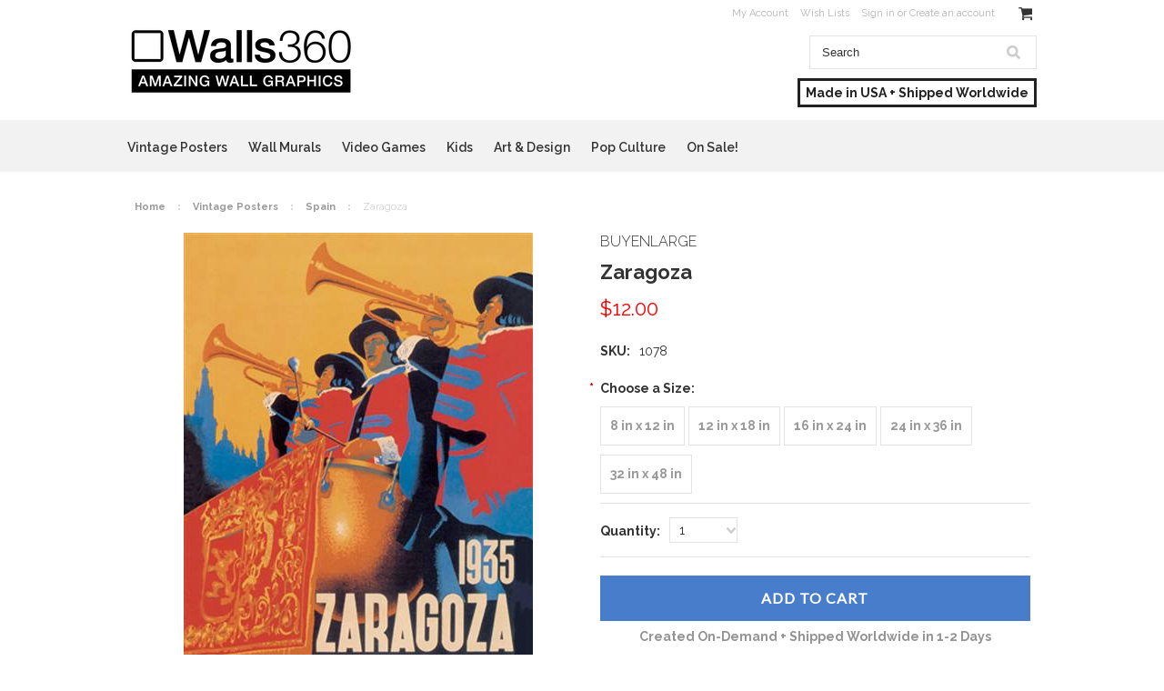

--- FILE ---
content_type: text/html; charset=UTF-8
request_url: https://walls360.com/zaragoza/
body_size: 17183
content:
<!DOCTYPE html>

<html>

<head>

    

    <title>Zaragoza - Walls 360 </title>

    <meta charset="UTF-8">
    <meta name="description" content="" />
    <meta name="keywords" content="" />
    <meta property="og:type" content="product" />
<meta property="og:title" content="Zaragoza" />
<meta property="og:description" content="Walls360 creates on-demand wall graphics for artists, brands, and digital content partners worldwide.  Made in USA + Shipped Worldwide." />
<meta property="og:image" content="https://cdn10.bigcommerce.com/s-fw2plafw/products/809/images/3477/1078-2__13909.1429045618.500.750.jpg?c=2" />
<meta property="og:site_name" content="Walls 360 " />
<meta property="og:url" content="https://walls360.com/zaragoza/" />
<meta property="fb:admins" content="tavia@walls360.com" />
<meta property="product:price:amount" content="12" />
<meta property="product:price:currency" content="USD" />
<meta property="og:availability" content="instock" />
<meta property="pinterest:richpins" content="enabled" />
    <link rel='canonical' href='https://walls360.com/zaragoza/' />
    
    <link href="//fonts.googleapis.com/css?family=Lato:400,300" rel="stylesheet" type="text/css">

    <link rel="shortcut icon" href="https://cdn10.bigcommerce.com/s-fw2plafw/product_images/favicon.ico" />
    <meta name="viewport" content="width=device-width, initial-scale=1">

    <script>
    //<![CDATA[
        (function(){
            // this happens before external dependencies (and dom ready) to reduce page flicker
            var node, i;
            for (i = window.document.childNodes.length; i--;) {
                node = window.document.childNodes[i];
                if (node.nodeName == 'HTML') {
                    node.className += ' javascript';
                }
            }
        })();
    //]]>
    </script>
    <link rel="stylesheet" href="/content/webpages/custom/style.css" />
        <link rel="stylesheet" href="/content/webpages/custom/pageloadfx.css" />
     <!--   <link href='//fonts.googleapis.com/css?family=Josefin+Sans|Yanone+Kaffeesatz:400,700' rel='stylesheet' type='text/css'> -->
        <script src="/content/webpages/custom/snap.svg.min.js"></script>
        <link href="//maxcdn.bootstrapcdn.com/font-awesome/4.2.0/css/font-awesome.min.css" rel="stylesheet">
        <link rel="stylesheet" href="/content/webpages/custom/hover.css">
<link rel="stylesheet" type="text/css" href="//cdn.jsdelivr.net/jquery.slick/1.3.15/slick.css"/>
<link href='//fonts.googleapis.com/css?family=Raleway:400,500,600,700,800,900,300' rel='stylesheet' type='text/css'>
    <link href="https://cdn9.bigcommerce.com/r-50b4fa8997ce43839fb9457331bc39687cd8345a/themes/__master/Styles/styles.css" type="text/css" rel="stylesheet" /><link href="https://cdn9.bigcommerce.com/r-4fc55f2477e8fd52cdf0cae3d0c1fbe9218c7cea/themes/ClassicNext/Styles/iselector.css" media="all" type="text/css" rel="stylesheet" />
<link href="https://cdn9.bigcommerce.com/r-4fc55f2477e8fd52cdf0cae3d0c1fbe9218c7cea/themes/ClassicNext/Styles/flexslider.css" media="all" type="text/css" rel="stylesheet" />
<link href="https://cdn9.bigcommerce.com/r-4fc55f2477e8fd52cdf0cae3d0c1fbe9218c7cea/themes/ClassicNext/Styles/slide-show.css" media="all" type="text/css" rel="stylesheet" />
<link href="https://cdn9.bigcommerce.com/r-4fc55f2477e8fd52cdf0cae3d0c1fbe9218c7cea/themes/ClassicNext/Styles/styles-slide-show.css" media="all" type="text/css" rel="stylesheet" />
<link href="https://cdn9.bigcommerce.com/r-4fc55f2477e8fd52cdf0cae3d0c1fbe9218c7cea/themes/ClassicNext/Styles/social.css" media="all" type="text/css" rel="stylesheet" />
<link href="https://cdn9.bigcommerce.com/r-4fc55f2477e8fd52cdf0cae3d0c1fbe9218c7cea/themes/ClassicNext/Styles/styles.css" media="all" type="text/css" rel="stylesheet" />
<link href="https://cdn9.bigcommerce.com/r-4fc55f2477e8fd52cdf0cae3d0c1fbe9218c7cea/themes/ClassicNext/Styles/light.css" media="all" type="text/css" rel="stylesheet" />
<link href="https://cdn9.bigcommerce.com/s-fw2plafw/templates/__custom/Styles/theme.css?t=1620430388" media="all" type="text/css" rel="stylesheet" />
<link href="https://cdn9.bigcommerce.com/r-4fc55f2477e8fd52cdf0cae3d0c1fbe9218c7cea/themes/ClassicNext/Styles/grid.css" media="all" type="text/css" rel="stylesheet" />
<link href="https://cdn9.bigcommerce.com/r-4fc55f2477e8fd52cdf0cae3d0c1fbe9218c7cea/themes/ClassicNext/Styles/responsive.css" media="all" type="text/css" rel="stylesheet" />
<link href="https://cdn9.bigcommerce.com/r-4fc55f2477e8fd52cdf0cae3d0c1fbe9218c7cea/themes/ClassicNext/Styles/font-awesome.css" media="all" type="text/css" rel="stylesheet" />
<link href="https://cdn9.bigcommerce.com/s-fw2plafw/templates/__custom/Styles/custom.css?t=1620430388" type="text/css" rel="stylesheet" /><link href="https://cdn9.bigcommerce.com/r-e7bc39efe1a2f1d6e3279793df27280f5879d9f3/javascript/jquery/plugins/imodal/imodal.css" type="text/css" rel="stylesheet" /><link href="https://cdn9.bigcommerce.com/r-e7bc39efe1a2f1d6e3279793df27280f5879d9f3/javascript/jquery/plugins/jqzoom/css/jquery.jqzoom.css" type="text/css" rel="stylesheet" /><link href="https://cdn9.bigcommerce.com/r-e7bc39efe1a2f1d6e3279793df27280f5879d9f3/javascript/superfish/css/store.css" type="text/css" rel="stylesheet" /><link type="text/css" rel="stylesheet" href="https://cdn9.bigcommerce.com/r-e7bc39efe1a2f1d6e3279793df27280f5879d9f3/javascript/jquery/plugins/imodal/imodal.css" />

    <!-- Tell the browsers about our RSS feeds -->
    <link rel="alternate" type="application/rss+xml" title="Latest News (RSS 2.0)" href="https://walls360.com/rss.php?action=newblogs&amp;type=rss" />
<link rel="alternate" type="application/atom+xml" title="Latest News (Atom 0.3)" href="https://walls360.com/rss.php?action=newblogs&amp;type=atom" />
<link rel="alternate" type="application/rss+xml" title="New Products (RSS 2.0)" href="https://walls360.com/rss.php?type=rss" />
<link rel="alternate" type="application/atom+xml" title="New Products (Atom 0.3)" href="https://walls360.com/rss.php?type=atom" />
<link rel="alternate" type="application/rss+xml" title="Popular Products (RSS 2.0)" href="https://walls360.com/rss.php?action=popularproducts&amp;type=rss" />
<link rel="alternate" type="application/atom+xml" title="Popular Products (Atom 0.3)" href="https://walls360.com/rss.php?action=popularproducts&amp;type=atom" />


    <!-- Include visitor tracking code (if any) -->
    <!-- Start Tracking Code for analytics_facebook -->

<script>
!function(f,b,e,v,n,t,s){if(f.fbq)return;n=f.fbq=function(){n.callMethod?n.callMethod.apply(n,arguments):n.queue.push(arguments)};if(!f._fbq)f._fbq=n;n.push=n;n.loaded=!0;n.version='2.0';n.queue=[];t=b.createElement(e);t.async=!0;t.src=v;s=b.getElementsByTagName(e)[0];s.parentNode.insertBefore(t,s)}(window,document,'script','https://connect.facebook.net/en_US/fbevents.js');

fbq('set', 'autoConfig', 'false', '1269492993070105');
fbq('dataProcessingOptions', ['LDU'], 0, 0);
fbq('init', '1269492993070105', {"external_id":"e1f84ee2-9543-4733-9ce2-52673a876b5c"});
fbq('set', 'agent', 'bigcommerce', '1269492993070105');

function trackEvents() {
    var pathName = window.location.pathname;

    fbq('track', 'PageView', {}, {"eventID":"store-7-prd-us-central1-205703807425"});

    // Search events start -- only fire if the shopper lands on the /search.php page
    if (pathName.indexOf('/search.php') === 0 && getUrlParameter('search_query')) {
        fbq('track', 'Search', {
            content_type: 'product_group',
            content_ids: [],
            search_string: getUrlParameter('search_query')
        });
    }
    // Search events end

    // Wishlist events start -- only fire if the shopper attempts to add an item to their wishlist
    if (pathName.indexOf('/wishlist.php') === 0 && getUrlParameter('added_product_id')) {
        fbq('track', 'AddToWishlist', {
            content_type: 'product_group',
            content_ids: []
        });
    }
    // Wishlist events end

    // Lead events start -- only fire if the shopper subscribes to newsletter
    if (pathName.indexOf('/subscribe.php') === 0 && getUrlParameter('result') === 'success') {
        fbq('track', 'Lead', {});
    }
    // Lead events end

    // Registration events start -- only fire if the shopper registers an account
    if (pathName.indexOf('/login.php') === 0 && getUrlParameter('action') === 'account_created') {
        fbq('track', 'CompleteRegistration', {}, "");
    }
    // Registration events end

    

    function getUrlParameter(name) {
        var cleanName = name.replace(/[\[]/, '\[').replace(/[\]]/, '\]');
        var regex = new RegExp('[\?&]' + cleanName + '=([^&#]*)');
        var results = regex.exec(window.location.search);
        return results === null ? '' : decodeURIComponent(results[1].replace(/\+/g, ' '));
    }
}

if (window.addEventListener) {
    window.addEventListener("load", trackEvents, false)
}
</script>
<noscript><img height="1" width="1" style="display:none" alt="null" src="https://www.facebook.com/tr?id=1269492993070105&ev=PageView&noscript=1&a=plbigcommerce1.2&eid=store-7-prd-us-central1-205703807425"/></noscript>

<!-- End Tracking Code for analytics_facebook -->

<!-- Start Tracking Code for analytics_googleanalytics -->

<script>
  (function(i,s,o,g,r,a,m){i['GoogleAnalyticsObject']=r;i[r]=i[r]||function(){
  (i[r].q=i[r].q||[]).push(arguments)},i[r].l=1*new Date();a=s.createElement(o),
  m=s.getElementsByTagName(o)[0];a.async=1;a.src=g;m.parentNode.insertBefore(a,m)
  })(window,document,'script','//www.google-analytics.com/analytics.js','ga');

  ga('create', 'UA-19585464-1', 'auto');
  ga('send', 'pageview');

</script>

<!-- End Tracking Code for analytics_googleanalytics -->



    

    

    <script src="https://ajax.googleapis.com/ajax/libs/jquery/1.7.2/jquery.min.js"></script>
    <script src="https://cdn10.bigcommerce.com/r-e7bc39efe1a2f1d6e3279793df27280f5879d9f3/javascript/menudrop.js?"></script>
    <script src="https://cdn10.bigcommerce.com/r-e7bc39efe1a2f1d6e3279793df27280f5879d9f3/javascript/iselector.js?"></script>
    <script src="https://cdn10.bigcommerce.com/r-e7bc39efe1a2f1d6e3279793df27280f5879d9f3/javascript/jquery/plugins/jquery.flexslider.js"></script>
    <script src="https://cdn10.bigcommerce.com/r-e7bc39efe1a2f1d6e3279793df27280f5879d9f3/javascript/viewport.js?"></script>
    <script src="/content/wufoo/scripts/wufoo.js"></script>

    <!-- Theme bespoke js -->
    <script src="https://cdn10.bigcommerce.com/r-4fc55f2477e8fd52cdf0cae3d0c1fbe9218c7cea/themes/ClassicNext/js/matchMedia.js"></script>
    <script src="https://cdn10.bigcommerce.com/r-4fc55f2477e8fd52cdf0cae3d0c1fbe9218c7cea/themes/ClassicNext/js/common.js"></script>
    <script src="https://cdn10.bigcommerce.com/r-4fc55f2477e8fd52cdf0cae3d0c1fbe9218c7cea/themes/ClassicNext/js/jquery.autobox.js"></script>
    <script src="https://cdn10.bigcommerce.com/r-4fc55f2477e8fd52cdf0cae3d0c1fbe9218c7cea/themes/ClassicNext/js/init.js"></script>
    <script src="https://cdn10.bigcommerce.com/r-4fc55f2477e8fd52cdf0cae3d0c1fbe9218c7cea/themes/ClassicNext/js/jquery.uniform.min.js"></script>
    <script src="https://cdn10.bigcommerce.com/r-4fc55f2477e8fd52cdf0cae3d0c1fbe9218c7cea/themes/ClassicNext/js/main.js?"></script>
    <script src="//use.typekit.net/bpt1cya.js"></script>
    <script>try{Typekit.load();}catch(e){}</script>
    <script>
    //<![CDATA[
    config.ShopPath = 'https://walls360.com';
    config.AppPath = ''; // BIG-8939: Deprecated, do not use.
    config.FastCart = 1;
    config.ShowCookieWarning = !!0;
    var ThumbImageWidth = 190;
    var ThumbImageHeight = 285;
    //]]>
    </script>
    
<script type="text/javascript">
fbq('track', 'ViewContent', {"content_ids":["809"],"content_type":"product_group","value":12,"currency":"USD"}, {"eventID":"store-7-prd-us-central1-205703807425"});
</script>
<script type="text/javascript" src="https://cdn9.bigcommerce.com/r-e7bc39efe1a2f1d6e3279793df27280f5879d9f3/javascript/jquery/plugins/imodal/imodal.js"></script><script type="text/javascript">
(function () {
    var xmlHttp = new XMLHttpRequest();

    xmlHttp.open('POST', 'https://bes.gcp.data.bigcommerce.com/nobot');
    xmlHttp.setRequestHeader('Content-Type', 'application/json');
    xmlHttp.send('{"store_id":"844330","timezone_offset":"-7","timestamp":"2026-01-20T07:13:03.67282700Z","visit_id":"c43e35e3-f827-4697-b3e3-726b61217c9b","channel_id":1}');
})();
</script>
<script src="https://www.google.com/recaptcha/api.js" async defer></script>
<script type="text/javascript" src="https://cdn9.bigcommerce.com/r-e7bc39efe1a2f1d6e3279793df27280f5879d9f3/javascript/jquery/plugins/jquery.form.js"></script>
<script type="text/javascript" src="https://cdn9.bigcommerce.com/r-e7bc39efe1a2f1d6e3279793df27280f5879d9f3/javascript/jquery/plugins/imodal/imodal.js"></script>
<script type="text/javascript" src="https://checkout-sdk.bigcommerce.com/v1/loader.js" defer></script>
<script type="text/javascript">
var BCData = {};
</script>

    
    <script type="text/javascript" src="https://cdn9.bigcommerce.com/r-e7bc39efe1a2f1d6e3279793df27280f5879d9f3/javascript/quicksearch.js"></script>
    <!--[if lt IE 9]>
    <script src="https://cdn10.bigcommerce.com/r-4fc55f2477e8fd52cdf0cae3d0c1fbe9218c7cea/themes/ClassicNext/js/html5shiv.js"></script>
    <![endif]-->
    
    
<script type="text/javascript">window.heap=window.heap||[],heap.load=function(e,t){window.heap.appid=e,window.heap.config=t=t||{};var r=t.forceSSL||"https:"===document.location.protocol,a=document.createElement("script");a.type="text/javascript",a.async=!0,a.src=(r?"https:":"http:")+"//cdn.heapanalytics.com/js/heap-"+e+".js";var n=document.getElementsByTagName("script")[0];n.parentNode.insertBefore(a,n);for(var o=function(e){return function(){heap.push([e].concat(Array.prototype.slice.call(arguments,0)))}},p=["addEventProperties","addUserProperties","clearEventProperties","identify","removeEventProperty","setEventProperties","track","unsetEventProperty"],c=0;c<p.length;c++)heap[p[c]]=o(p[c])};
    heap.load("3406964782");
    </script>  

    </head>

    <body class="productPage">
        <script type="text/javascript" src="https://cdn10.bigcommerce.com/r-e7bc39efe1a2f1d6e3279793df27280f5879d9f3/javascript/jquery/plugins/validate/jquery.validate.js?"></script>
        <script type="text/javascript" src="https://cdn10.bigcommerce.com/r-4fc55f2477e8fd52cdf0cae3d0c1fbe9218c7cea/themes/ClassicNext/js/product.functions.js?"></script>
        <script type="text/javascript" src="https://cdn10.bigcommerce.com/r-e7bc39efe1a2f1d6e3279793df27280f5879d9f3/javascript/product.js?"></script>
        
<div id="DrawerMenu">
    <div class="inner">
        <div class="CategoryList" id="SideCategoryList">
    <h3>Categories</h3>
    <div class="BlockContent">
        <div class="SideCategoryListFlyout">
            <ul class="sf-menu sf-horizontal">
<li><a href="https://walls360.com/VintagePosters">Vintage Posters</a><ul>
<li><a href="https://walls360.com/vintage-posters/agriculture/">Agriculture</a></li>
<li><a href="https://walls360.com/vintage-posters/americana/">Americana</a></li>
<li><a href="https://walls360.com/vintage-posters/animals/">Animals</a></li>
<li><a href="https://walls360.com/vintage-posters/apothecary/">Apothecary</a></li>
<li><a href="https://walls360.com/vintage-posters/art-deco/">Art Deco</a></li>
<li><a href="https://walls360.com/vintage-posters/art-for-children/">Art for Children</a></li>
<li><a href="https://walls360.com/vintage-posters/art-nouveau/">Art Nouveau</a></li>
<li><a href="https://walls360.com/vintage-posters/artists-fine-art/">Artists &amp; Fine Art</a></li>
<li><a href="https://walls360.com/vintage-posters/avant-garde/">Avant Garde</a></li>
<li><a href="https://walls360.com/vintage-posters/aviation/">Aviation</a></li>
<li><a href="https://walls360.com/vintage-posters/new-category/">Book &amp; Magazine Covers</a></li>
<li><a href="https://walls360.com/vintage-posters/book-illustrations/">Book Illustrations</a></li>
<li><a href="https://walls360.com/botanical/">Botanical</a></li>
<li><a href="https://walls360.com/vintage-posters/circus/">Circus</a></li>
<li><a href="https://walls360.com/vintage-posters/countries/">Countries</a></li>
<li><a href="https://walls360.com/vintage-posters/cycling/">Cycling</a></li>
<li><a href="https://walls360.com/vintage-posters/dance/">Dance</a></li>
<li><a href="https://walls360.com/vintage-posters/fashion/">Fashion</a></li>
<li><a href="https://walls360.com/vintage-posters/faux-windows/">Faux Windows</a></li>
<li><a href="https://walls360.com/vintage-posters/favorites/">Favorites</a></li>
<li><a href="https://walls360.com/vintage-posters/film/">Film</a></li>
<li><a href="https://walls360.com/vintage-posters/fishing/">Fishing</a></li>
<li><a href="https://walls360.com/vintage-posters/flowers/">Flowers</a></li>
<li><a href="https://walls360.com/vintage-posters/food-drink/">Food &amp; Drink</a></li>
<li><a href="https://walls360.com/vintage-posters/film-1/">Graphic Design</a></li>
<li><a href="https://walls360.com/vintage-posters/holidays/">Holidays</a></li>
<li><a href="https://walls360.com/vintage-posters/humor/">Humor</a></li>
<li><a href="https://walls360.com/vintage-posters/impressionism/">Impressionism</a></li>
<li><a href="https://walls360.com/vintage-posters/landscapes/">Landscapes</a></li>
<li><a href="https://walls360.com/vintage-posters/landscapes-1/">Literary</a></li>
<li><a href="https://walls360.com/vintage-posters/magic/">Magic</a></li>
<li><a href="https://walls360.com/vintage-posters/military/">Military</a></li>
<li><a href="https://walls360.com/vintage-posters/magic-1/">Nature</a></li>
<li><a href="https://walls360.com/vintage-posters/patriotic/">Patriotic</a></li>
<li><a href="https://walls360.com/performing-arts/">Performing Arts</a></li>
<li><a href="https://walls360.com/vintage-posters/propaganda/">Propaganda</a></li>
<li><a href="https://walls360.com/vintage-posters/radio/">Radio</a></li>
<li><a href="https://walls360.com/vintage-posters/religion/">Religion</a></li>
<li><a href="https://walls360.com/vintage-posters/robots/">Robots</a></li>
<li><a href="https://walls360.com/vintage-posters/robots-1/">Science Fiction</a></li>
<li><a href="https://walls360.com/vintage-posters/sewing/">Sewing</a></li>
<li><a href="https://walls360.com/vintage-posters/spain/">Spain</a></li>
<li><a href="https://walls360.com/vintage-posters/sports/">Sports</a></li>
<li><a href="https://walls360.com/vintage-posters/still-life/">Still Life</a></li>
<li><a href="https://walls360.com/vintage-posters/transportation/">Transportation</a></li>
<li><a href="https://walls360.com/vintage-posters/travel/">Travel</a></li>
<li><a href="https://walls360.com/vintage-posters/vices/">Vices</a></li>
<li><a href="https://walls360.com/vintage-posters/vintage-advertisements/">Vintage Advertisements</a></li>
<li><a href="https://walls360.com/vintage-posters/wpa/">WPA</a></li>

</ul>
</li>
<li><a href="https://walls360.com/Murals">Wall Murals</a><ul>
<li><a href="https://walls360.com/photography/city-skylines/">City Skylines</a></li>
<li><a href="https://walls360.com/wall-murals/desert/">Desert</a></li>
<li><a href="https://walls360.com/wall-murals/transportation/">Transportation</a></li>
<li><a href="https://walls360.com/wall-murals/faux-windows-1/">Faux Windows</a></li>
<li><a href="https://walls360.com/photography/countries/">Countries</a></li>
<li><a href="https://walls360.com/wall-murals/amusement-parks/">Amusement Parks</a></li>
<li><a href="https://walls360.com/wall-murals/ancient/">Ancient</a></li>
<li><a href="https://walls360.com/wall-murals/animals/">Animals</a></li>
<li><a href="https://walls360.com/wall-murals/architecture/">Architecture</a></li>
<li><a href="https://walls360.com/wall-murals/abstract/">Abstract</a></li>
<li><a href="https://walls360.com/wall-murals/beach/">Beach</a></li>
<li><a href="https://walls360.com/photography/black-white/">Black &amp; White</a></li>
<li><a href="https://walls360.com/wall-murals/boats/">Boats</a></li>
<li><a href="https://walls360.com/wall-murals/cloudscapes/">Cloudscapes</a></li>
<li><a href="https://walls360.com/photography/deserts/">Deserts</a></li>
<li><a href="https://walls360.com/wall-murals/colleges-universities/">Colleges &amp; Universities</a></li>
<li><a href="https://walls360.com/wall-murals/dinosaurs/">Dinosaurs</a></li>
<li><a href="https://walls360.com/wall-murals/farms-fields/">Farms &amp; Fields</a></li>
<li><a href="https://walls360.com/wall-murals/favorites/">Favorites</a></li>
<li><a href="https://walls360.com/wall-murals/flight/">Flight</a></li>
<li><a href="https://walls360.com/wall-murals/flowers/">Flowers</a></li>
<li><a href="https://walls360.com/wall-murals/forests-trees/">Forests &amp; Trees</a></li>
<li><a href="https://walls360.com/wall-murals/fourth-of-july/">Fourth of July</a></li>
<li><a href="https://walls360.com/wall-murals/golf-courses/">Golf Courses</a></li>
<li><a href="https://walls360.com/wall-murals/holidays/">Holidays</a></li>
<li><a href="https://walls360.com/wall-murals/hubble-space/">Hubble Space</a></li>
<li><a href="https://walls360.com/photography/landscapes/">Landscapes</a></li>
<li><a href="https://walls360.com/wall-murals/landscapes/">Lighthouses</a></li>
<li><a href="https://walls360.com/photography/mountains/">Mountains</a></li>
<li><a href="https://walls360.com/wall-murals/mountains/">National Parks</a></li>
<li><a href="https://walls360.com/wall-murals/natural-wonders/">Natural Wonders</a></li>
<li><a href="https://walls360.com/wall-murals/patterns/">Patterns</a></li>
<li><a href="https://walls360.com/wall-murals/patriotic/">Patriotic</a></li>
<li><a href="https://walls360.com/wall-murals/rainbows/">Rainbows</a></li>
<li><a href="https://walls360.com/photography/seasons/">Seasons</a></li>
<li><a href="https://walls360.com/wall-murals/roads/">Roads</a></li>
<li><a href="https://walls360.com/wall-murals/signs/">Signs</a></li>
<li><a href="https://walls360.com/wall-murals/seascapes/">Seascapes</a></li>
<li><a href="https://walls360.com/photography/space/">Space</a></li>
<li><a href="https://walls360.com/wall-murals/sports/">Sports</a></li>
<li><a href="https://walls360.com/photography/stadiums/">Stadiums</a></li>
<li><a href="https://walls360.com/wall-murals/stadiums/">Sunrises &amp; Sunsets</a></li>
<li><a href="https://walls360.com/wall-murals/trains/">Trains</a></li>
<li><a href="https://walls360.com/photography/waterfalls/">Waterfalls</a></li>
<li><a href="https://walls360.com/photography/waves/">Waves</a></li>
<li><a href="https://walls360.com/photography/windmills/">Windmills</a></li>
<li><a href="https://walls360.com/wall-murals/waterfalls/">Wine Country</a></li>
<li><a href="https://walls360.com/wall-murals/zen/">Zen</a></li>
<li><a href="https://walls360.com/wall-murals/under-the-sea/">Under The Sea</a></li>
<li><a href="https://walls360.com/wall-murals/usa/">USA</a></li>
<li><a href="https://walls360.com/wall-murals/vertical/">Vertical</a></li>
<li><a href="https://walls360.com/photo-board/">Salesforce Photo Board </a></li>

</ul>
</li>
<li><a href="https://walls360.com/VideoGames">Video Games</a><ul>
<li><a href="https://walls360.com/PlantsvsZombies">Plants vs. Zombies</a></li>
<li><a href="https://walls360.com/MirrorsEdge">Mirrors Edge</a></li>
<li><a href="https://walls360.com/MassEffect">Mass Effect</a></li>
<li><a href="https://walls360.com/DragonAge">Dragon Age</a></li>
<li><a href="https://walls360.com/Battlefield">Battlefield</a></li>
<li><a href="https://walls360.com/video-games/alice/">Alice</a></li>
<li><a href="https://walls360.com/DeadSpace">Dead Space</a></li>
<li><a href="https://walls360.com/video-games/army-of-two/">Army of Two</a></li>
<li><a href="https://walls360.com/video-games/medal-of-honor/">Medal of Honor</a></li>
<li><a href="https://walls360.com/video-games/command-and-conquer/">Command and Conquer</a></li>
<li><a href="https://walls360.com/video-games/dantes-inferno/">Dante&#039;s Inferno</a></li>
<li><a href="https://walls360.com/video-games/moh/">MOH</a></li>

</ul>
</li>
<li><a href="https://walls360.com/KIDS">Kids</a><ul>
<li><a href="https://walls360.com/kids/alphabetimals/">Alphabetimals</a></li>
<li><a href="https://walls360.com/CalebGrayStudio/">Caleb Gray Studio</a></li>
<li><a href="https://walls360.com/kids/educational/">Educational</a></li>
<li><a href="https://walls360.com/kids/paddleduck/">Paddleduck</a></li>
<li><a href="https://walls360.com/kids/traffic-signs/">Traffic Signs</a></li>
<li><a href="https://walls360.com/kids/wall-tangrams/">Wall Tangrams</a></li>
<li><a href="https://walls360.com/kids/wild-grinders/">Wild Grinders</a></li>

</ul>
</li>
<li><a href="https://walls360.com/art">Art &amp; Design</a><ul>
<li><a href="https://walls360.com/art-design/fred-schutz-historical-collection/">Fred Schutz Historical Collection</a></li>
<li><a href="https://walls360.com/art-design/walls360-coloring/">Walls360 COLORING</a></li>
<li><a href="https://walls360.com/BigshotToyworks">Bigshot Toyworks</a></li>
<li><a href="https://walls360.com/begsonland/">Begsonland</a></li>
<li><a href="https://walls360.com/art-design/creative-action-network/">Creative Action Network</a></li>
<li><a href="https://walls360.com/JuanMuniz">Juan Muniz</a></li>
<li><a href="https://walls360.com/art-design/sb-lattin/">SB Lattin</a></li>
<li><a href="https://walls360.com/Euclid">Elements of Euclid</a></li>
<li><a href="https://walls360.com/SeanHartter">Sean Hartter</a></li>
<li><a href="https://walls360.com/AmericanSpring">AMERICAN SPRING 2022</a></li>

</ul>
</li>
<li><a href="https://walls360.com/PopCulture">Pop Culture</a><ul>
<li><a href="https://walls360.com/pop-culture/axe-cop/">Axe Cop</a></li>
<li><a href="https://walls360.com/EmojiOne">EmojiOne</a></li>
<li><a href="https://walls360.com/pop-culture/successories/">Successories</a></li>
<li><a href="https://walls360.com/pop-culture/valiant-comics/">Valiant Comics</a></li>
<li><a href="https://walls360.com/pop-culture/cmg-worldwide/">CMG Worldwide</a></li>

</ul>
</li>
<li><a href="https://walls360.com/sale/">On Sale!</a></li>

</ul>

        </div>
    </div>
</div>

        <div class="BrandList Moveable Panel slist" id="SideShopByBrand" style="display: ">
    <h3>Brands</h3>
    <div class="BlockContent">
        <ul class="treeview">
            <li><a href="https://walls360.com/brands/Panoramic-Images.html">Panoramic Images</a></li><li><a href="https://walls360.com/brands/Buyenlarge.html">Buyenlarge</a></li><li><a href="https://walls360.com/brands/EmojiOne.html">EmojiOne</a></li><li><a href="https://walls360.com/brands/Plants-vs.-Zombies.html">Plants vs. Zombies</a></li><li><a href="https://walls360.com/brands/Caleb-Gray-Studio.html">Caleb Gray Studio</a></li><li><a href="https://walls360.com/brands/Begsonland.html">Begsonland</a></li><li><a href="https://walls360.com/brands/Doodle-Jump.html">Doodle Jump</a></li><li><a href="https://walls360.com/brands/Creative-Action-Network.html">Creative Action Network</a></li><li><a href="https://walls360.com/brands/Derek-Art.html">Derek Art</a></li><li><a href="https://walls360.com/brands/Mass-Effect.html">Mass Effect</a></li>
            <li><a href="https://walls360.com/brands/">View all brands</a></li>
        </ul>
    </div>
</div>

        <div class="Block Moveable Panel" id="SideCategoryShopByPrice" style="display:none;"></div>
        <div class="AdditionalInformationList Moveable Panel slist" id="SideAdditionalInformation">
    <h3>Additional Information</h3>
    <div class="BlockContent">
        <ul class="treeview">
            <li><a href="/">Home</a></li>
        </ul>
        <ul class="pages-menu sf-menu sf-horizontal sf-js-enabled">
        <li class="HasSubMenu ">
        <a href="https://walls360.com/company/"><span>Company</span></a>
        <ul>
    <li><a href="https://walls360.com/team/">Team</a></li><li><a href="https://walls360.com/mission/">Mission</a></li><li><a href="https://walls360.com/boa/">BOA</a></li><li><a href="https://walls360.com/bod">Board</a></li><li><a href="https://walls360.com/jobs/">Jobs</a></li><li><a href="https://walls360.com/press/">Press</a></li>
</ul>
    </li>
        <li class=" ">
        <a href="https://walls360.com/contact-us/"><span>Contact Us</span></a>
        
    </li>
        <li class=" ">
        <a href="https://walls360.com/blog/"><span>Blog</span></a>
        
    </li>
        <li class=" ">
        <a href="https://walls360.com/shipping-returns/"><span>Shipping &amp; Returns</span></a>
        
    </li>
        <li class=" ">
        <a href="https://walls360.com/rss-syndication/"><span>RSS Syndication</span></a>
        
    </li>
    
</ul>
    </div>
</div>

        <div class="AccountNavigationList Moveable Panel slist" id="SideAccountNavigation">
    <h3>Site Information</h3>
    <div class="BlockContent js-side-account-menu">
        <!-- Fill with content from TopMenu -->
    </div>
</div>
<script>

(function ($, window) {
    'use strict';

    var bcTheme = window.bcTheme || {};
    bcTheme.mobile = bcTheme.mobile || {};

    var MobileAccountMenu = function MobileAccountMenu(){};

    MobileAccountMenu.prototype.init = function init ( selector ) {
        this.$element = $(selector);

        this.cloneTopMenu();
        this.setCurrencyConvertor();
        this.bindEvents();

    };

    MobileAccountMenu.prototype.cloneTopMenu = function cloneTopMenu () {
        // Cloning from top menu as Globals don't work down here.
        var $topMenuClone = $('.TopMenu ul').clone(),
            $phoneNumber = $('<a />', {
                'text': $('.js-drawermenu-store-phone-container').find('.phoneIcon').text(),
                'href': 'tel:' + $('.js-drawermenu-store-phone-container').find('.js-drawermenu-store-phone').text()
            });
        //Modify the cloned menu to make phone clickable and hide stuff we don't need
        $topMenuClone.find('.phoneIcon').replaceWith( $phoneNumber );
        $topMenuClone.find('.js-drawermenu-cart').remove();
        //append new menu to drawer
        this.$element.append( $topMenuClone );
    };

    MobileAccountMenu.prototype.setCurrencyConvertor = function setCurrencyConvertor () {
        this.$mobileCurrencyConverter = this.$element.find('.js-drawermenu-currency-converter');
        this.$mobileSelectedCurrency = this.$mobileCurrencyConverter.find('.selected-currency');
        this.$mobileCurrencyList = this.$mobileCurrencyConverter.find('.CurrencyList');
    };

    MobileAccountMenu.prototype.bindEvents = function bindEvents () {
        var that = this;

        this.$mobileSelectedCurrency.on('click', function(e) {
            e.preventDefault();
            that.$mobileSelectedCurrency.toggleClass('open');
            that.$mobileCurrencyList.toggleClass('open');
        });
    };

    bcTheme.mobile.accountMenu = new MobileAccountMenu();

    window.bcTheme = window.bcTheme || bcTheme;

}(jQuery, window));

$(function () {
    bcTheme.mobile.accountMenu.init('.js-side-account-menu');
});

</script>

    </div>
</div>
<script>
//<![CDATA[
    $(function(){

        //Drawer Subnavigation Accordion
        $('#DrawerMenu li ul').addClass('drawer-subcat');
        $('#DrawerMenu .drawer-subcat').prev('a').after('<span class="subcat-expand"></span>');
        $('#DrawerMenu .subcat-expand').click(function(){
            $(this).next('.drawer-subcat').toggleClass('expanded');
            $(this).toggleClass('subcat-expanded');
        });

    });
//]]>
</script>


        <div class="page">
            <div class="header">
    <div class="inner">

        <div id="AjaxLoading">
            <div class="ajax-loader">
                <img src="https://cdn10.bigcommerce.com/r-4fc55f2477e8fd52cdf0cae3d0c1fbe9218c7cea/themes/ClassicNext/images/loader.png" alt="" />&nbsp;Loading... Please wait...
            </div>
        </div>

        
        
<div class="TopMenu">
    <div class="inner">
        <ul style="display:">
            <!-- <li style="float:left; font-family:'arial' !important;">Order By Phone: 888.244.9969</li> -->
            <li class="js-drawermenu-store-phone-container"  >
              <!--  <div class="phoneIcon">Call us on <span class="js-drawermenu-store-phone">888-244-9969</span></div> -->
            </li>
            <li style="display:none" class="HeaderLiveChat">
                
            </li>
            <li style="display:" class="First">
                <a href="https://walls360.com/account.php">My Account</a>
            </li>
            
            <li style="display:" class="wishLink">
                <a href="https://walls360.com/wishlist.php">Wish Lists</a>
            </li>
            <li style="display:">
                <div><a href='https://walls360.com/login.php' onclick=''>Sign in</a> or <a href='https://walls360.com/login.php?action=create_account' onclick=''>Create an account</a></div>
            </li>
            <li class="js-drawermenu-currency-converter">
                <div class="Block Moveable Panel" id="SideCurrencySelector" style="display:none;"></div>
            </li>
            <li class="last CartLink js-drawermenu-cart" style="display:">
                <i class="icon icon-cart" title="View Cart">&nbsp;</i><a href="https://walls360.com/cart.php" title="View Cart"><span></span></a>
            </li>
        </ul>
    </div>
</div>


        <div id="Header">
            <div class="inner">
                <div id="ToggleMenu" class="fa fa-bars normal"></div>
                <div class="header-logo">
                    <a href="https://walls360.com/"><img src="/product_images/walls360_new_logo_1429746097__11024.jpg" border="0" id="LogoImage" alt="Walls 360 " /></a>

                </div>
                <div class="header-secondary">
                    <div id="SearchForm" class="cf">
	<form action="https://walls360.com/search.php" method="get" onsubmit="return check_small_search_form()">
		<label for="search_query">Search</label>
		<input type="text" name="search_query" id="search_query" class="Textbox autobox" value="Search" />
		<input type="submit" class="Button" value="" name="Search" title="Search" />
	</form>
</div>

<script type="text/javascript">
	var QuickSearchAlignment = 'right';
	var QuickSearchWidth = '390px';
	lang.EmptySmallSearch = "You forgot to enter some search keywords.";
	// uniform() is deprecated in Blueprint theme; remove binding below when removing uniform
	$(document).ajaxComplete(function() {
		$('input[type=checkbox], select').not('.UniApplied').uniform();
	});
</script>
                </div>
                <div class="searchBanner" style="float:right;">
                    <span style="border:3px solid #222;padding:5px 6px;font-weight:bold; font-size:14px;color:#222;"> Made in USA + Shipped Worldwide </span>
                </div>
                <div id="cart-amount">
                    <a href="https://walls360.com/cart.php" class="Cart"><span class="bag-handle"></span><span class="total">&nbsp;</span></a>
                </div>
            </div>
        </div>

        <div class="PageMenu">
            <div class="inner">
                <div class="CategoryList" id="SideCategoryList">
    <h3>Categories</h3>
    <div class="BlockContent">
        <div class="SideCategoryListFlyout">
            <ul class="sf-menu sf-horizontal">
<li><a href="https://walls360.com/VintagePosters">Vintage Posters</a><ul>
<li><a href="https://walls360.com/vintage-posters/agriculture/">Agriculture</a></li>
<li><a href="https://walls360.com/vintage-posters/americana/">Americana</a></li>
<li><a href="https://walls360.com/vintage-posters/animals/">Animals</a></li>
<li><a href="https://walls360.com/vintage-posters/apothecary/">Apothecary</a></li>
<li><a href="https://walls360.com/vintage-posters/art-deco/">Art Deco</a></li>
<li><a href="https://walls360.com/vintage-posters/art-for-children/">Art for Children</a></li>
<li><a href="https://walls360.com/vintage-posters/art-nouveau/">Art Nouveau</a></li>
<li><a href="https://walls360.com/vintage-posters/artists-fine-art/">Artists &amp; Fine Art</a></li>
<li><a href="https://walls360.com/vintage-posters/avant-garde/">Avant Garde</a></li>
<li><a href="https://walls360.com/vintage-posters/aviation/">Aviation</a></li>
<li><a href="https://walls360.com/vintage-posters/new-category/">Book &amp; Magazine Covers</a></li>
<li><a href="https://walls360.com/vintage-posters/book-illustrations/">Book Illustrations</a></li>
<li><a href="https://walls360.com/botanical/">Botanical</a></li>
<li><a href="https://walls360.com/vintage-posters/circus/">Circus</a></li>
<li><a href="https://walls360.com/vintage-posters/countries/">Countries</a></li>
<li><a href="https://walls360.com/vintage-posters/cycling/">Cycling</a></li>
<li><a href="https://walls360.com/vintage-posters/dance/">Dance</a></li>
<li><a href="https://walls360.com/vintage-posters/fashion/">Fashion</a></li>
<li><a href="https://walls360.com/vintage-posters/faux-windows/">Faux Windows</a></li>
<li><a href="https://walls360.com/vintage-posters/favorites/">Favorites</a></li>
<li><a href="https://walls360.com/vintage-posters/film/">Film</a></li>
<li><a href="https://walls360.com/vintage-posters/fishing/">Fishing</a></li>
<li><a href="https://walls360.com/vintage-posters/flowers/">Flowers</a></li>
<li><a href="https://walls360.com/vintage-posters/food-drink/">Food &amp; Drink</a></li>
<li><a href="https://walls360.com/vintage-posters/film-1/">Graphic Design</a></li>
<li><a href="https://walls360.com/vintage-posters/holidays/">Holidays</a></li>
<li><a href="https://walls360.com/vintage-posters/humor/">Humor</a></li>
<li><a href="https://walls360.com/vintage-posters/impressionism/">Impressionism</a></li>
<li><a href="https://walls360.com/vintage-posters/landscapes/">Landscapes</a></li>
<li><a href="https://walls360.com/vintage-posters/landscapes-1/">Literary</a></li>
<li><a href="https://walls360.com/vintage-posters/magic/">Magic</a></li>
<li><a href="https://walls360.com/vintage-posters/military/">Military</a></li>
<li><a href="https://walls360.com/vintage-posters/magic-1/">Nature</a></li>
<li><a href="https://walls360.com/vintage-posters/patriotic/">Patriotic</a></li>
<li><a href="https://walls360.com/performing-arts/">Performing Arts</a></li>
<li><a href="https://walls360.com/vintage-posters/propaganda/">Propaganda</a></li>
<li><a href="https://walls360.com/vintage-posters/radio/">Radio</a></li>
<li><a href="https://walls360.com/vintage-posters/religion/">Religion</a></li>
<li><a href="https://walls360.com/vintage-posters/robots/">Robots</a></li>
<li><a href="https://walls360.com/vintage-posters/robots-1/">Science Fiction</a></li>
<li><a href="https://walls360.com/vintage-posters/sewing/">Sewing</a></li>
<li><a href="https://walls360.com/vintage-posters/spain/">Spain</a></li>
<li><a href="https://walls360.com/vintage-posters/sports/">Sports</a></li>
<li><a href="https://walls360.com/vintage-posters/still-life/">Still Life</a></li>
<li><a href="https://walls360.com/vintage-posters/transportation/">Transportation</a></li>
<li><a href="https://walls360.com/vintage-posters/travel/">Travel</a></li>
<li><a href="https://walls360.com/vintage-posters/vices/">Vices</a></li>
<li><a href="https://walls360.com/vintage-posters/vintage-advertisements/">Vintage Advertisements</a></li>
<li><a href="https://walls360.com/vintage-posters/wpa/">WPA</a></li>

</ul>
</li>
<li><a href="https://walls360.com/Murals">Wall Murals</a><ul>
<li><a href="https://walls360.com/photography/city-skylines/">City Skylines</a></li>
<li><a href="https://walls360.com/wall-murals/desert/">Desert</a></li>
<li><a href="https://walls360.com/wall-murals/transportation/">Transportation</a></li>
<li><a href="https://walls360.com/wall-murals/faux-windows-1/">Faux Windows</a></li>
<li><a href="https://walls360.com/photography/countries/">Countries</a></li>
<li><a href="https://walls360.com/wall-murals/amusement-parks/">Amusement Parks</a></li>
<li><a href="https://walls360.com/wall-murals/ancient/">Ancient</a></li>
<li><a href="https://walls360.com/wall-murals/animals/">Animals</a></li>
<li><a href="https://walls360.com/wall-murals/architecture/">Architecture</a></li>
<li><a href="https://walls360.com/wall-murals/abstract/">Abstract</a></li>
<li><a href="https://walls360.com/wall-murals/beach/">Beach</a></li>
<li><a href="https://walls360.com/photography/black-white/">Black &amp; White</a></li>
<li><a href="https://walls360.com/wall-murals/boats/">Boats</a></li>
<li><a href="https://walls360.com/wall-murals/cloudscapes/">Cloudscapes</a></li>
<li><a href="https://walls360.com/photography/deserts/">Deserts</a></li>
<li><a href="https://walls360.com/wall-murals/colleges-universities/">Colleges &amp; Universities</a></li>
<li><a href="https://walls360.com/wall-murals/dinosaurs/">Dinosaurs</a></li>
<li><a href="https://walls360.com/wall-murals/farms-fields/">Farms &amp; Fields</a></li>
<li><a href="https://walls360.com/wall-murals/favorites/">Favorites</a></li>
<li><a href="https://walls360.com/wall-murals/flight/">Flight</a></li>
<li><a href="https://walls360.com/wall-murals/flowers/">Flowers</a></li>
<li><a href="https://walls360.com/wall-murals/forests-trees/">Forests &amp; Trees</a></li>
<li><a href="https://walls360.com/wall-murals/fourth-of-july/">Fourth of July</a></li>
<li><a href="https://walls360.com/wall-murals/golf-courses/">Golf Courses</a></li>
<li><a href="https://walls360.com/wall-murals/holidays/">Holidays</a></li>
<li><a href="https://walls360.com/wall-murals/hubble-space/">Hubble Space</a></li>
<li><a href="https://walls360.com/photography/landscapes/">Landscapes</a></li>
<li><a href="https://walls360.com/wall-murals/landscapes/">Lighthouses</a></li>
<li><a href="https://walls360.com/photography/mountains/">Mountains</a></li>
<li><a href="https://walls360.com/wall-murals/mountains/">National Parks</a></li>
<li><a href="https://walls360.com/wall-murals/natural-wonders/">Natural Wonders</a></li>
<li><a href="https://walls360.com/wall-murals/patterns/">Patterns</a></li>
<li><a href="https://walls360.com/wall-murals/patriotic/">Patriotic</a></li>
<li><a href="https://walls360.com/wall-murals/rainbows/">Rainbows</a></li>
<li><a href="https://walls360.com/photography/seasons/">Seasons</a></li>
<li><a href="https://walls360.com/wall-murals/roads/">Roads</a></li>
<li><a href="https://walls360.com/wall-murals/signs/">Signs</a></li>
<li><a href="https://walls360.com/wall-murals/seascapes/">Seascapes</a></li>
<li><a href="https://walls360.com/photography/space/">Space</a></li>
<li><a href="https://walls360.com/wall-murals/sports/">Sports</a></li>
<li><a href="https://walls360.com/photography/stadiums/">Stadiums</a></li>
<li><a href="https://walls360.com/wall-murals/stadiums/">Sunrises &amp; Sunsets</a></li>
<li><a href="https://walls360.com/wall-murals/trains/">Trains</a></li>
<li><a href="https://walls360.com/photography/waterfalls/">Waterfalls</a></li>
<li><a href="https://walls360.com/photography/waves/">Waves</a></li>
<li><a href="https://walls360.com/photography/windmills/">Windmills</a></li>
<li><a href="https://walls360.com/wall-murals/waterfalls/">Wine Country</a></li>
<li><a href="https://walls360.com/wall-murals/zen/">Zen</a></li>
<li><a href="https://walls360.com/wall-murals/under-the-sea/">Under The Sea</a></li>
<li><a href="https://walls360.com/wall-murals/usa/">USA</a></li>
<li><a href="https://walls360.com/wall-murals/vertical/">Vertical</a></li>
<li><a href="https://walls360.com/photo-board/">Salesforce Photo Board </a></li>

</ul>
</li>
<li><a href="https://walls360.com/VideoGames">Video Games</a><ul>
<li><a href="https://walls360.com/PlantsvsZombies">Plants vs. Zombies</a></li>
<li><a href="https://walls360.com/MirrorsEdge">Mirrors Edge</a></li>
<li><a href="https://walls360.com/MassEffect">Mass Effect</a></li>
<li><a href="https://walls360.com/DragonAge">Dragon Age</a></li>
<li><a href="https://walls360.com/Battlefield">Battlefield</a></li>
<li><a href="https://walls360.com/video-games/alice/">Alice</a></li>
<li><a href="https://walls360.com/DeadSpace">Dead Space</a></li>
<li><a href="https://walls360.com/video-games/army-of-two/">Army of Two</a></li>
<li><a href="https://walls360.com/video-games/medal-of-honor/">Medal of Honor</a></li>
<li><a href="https://walls360.com/video-games/command-and-conquer/">Command and Conquer</a></li>
<li><a href="https://walls360.com/video-games/dantes-inferno/">Dante&#039;s Inferno</a></li>
<li><a href="https://walls360.com/video-games/moh/">MOH</a></li>

</ul>
</li>
<li><a href="https://walls360.com/KIDS">Kids</a><ul>
<li><a href="https://walls360.com/kids/alphabetimals/">Alphabetimals</a></li>
<li><a href="https://walls360.com/CalebGrayStudio/">Caleb Gray Studio</a></li>
<li><a href="https://walls360.com/kids/educational/">Educational</a></li>
<li><a href="https://walls360.com/kids/paddleduck/">Paddleduck</a></li>
<li><a href="https://walls360.com/kids/traffic-signs/">Traffic Signs</a></li>
<li><a href="https://walls360.com/kids/wall-tangrams/">Wall Tangrams</a></li>
<li><a href="https://walls360.com/kids/wild-grinders/">Wild Grinders</a></li>

</ul>
</li>
<li><a href="https://walls360.com/art">Art &amp; Design</a><ul>
<li><a href="https://walls360.com/art-design/fred-schutz-historical-collection/">Fred Schutz Historical Collection</a></li>
<li><a href="https://walls360.com/art-design/walls360-coloring/">Walls360 COLORING</a></li>
<li><a href="https://walls360.com/BigshotToyworks">Bigshot Toyworks</a></li>
<li><a href="https://walls360.com/begsonland/">Begsonland</a></li>
<li><a href="https://walls360.com/art-design/creative-action-network/">Creative Action Network</a></li>
<li><a href="https://walls360.com/JuanMuniz">Juan Muniz</a></li>
<li><a href="https://walls360.com/art-design/sb-lattin/">SB Lattin</a></li>
<li><a href="https://walls360.com/Euclid">Elements of Euclid</a></li>
<li><a href="https://walls360.com/SeanHartter">Sean Hartter</a></li>
<li><a href="https://walls360.com/AmericanSpring">AMERICAN SPRING 2022</a></li>

</ul>
</li>
<li><a href="https://walls360.com/PopCulture">Pop Culture</a><ul>
<li><a href="https://walls360.com/pop-culture/axe-cop/">Axe Cop</a></li>
<li><a href="https://walls360.com/EmojiOne">EmojiOne</a></li>
<li><a href="https://walls360.com/pop-culture/successories/">Successories</a></li>
<li><a href="https://walls360.com/pop-culture/valiant-comics/">Valiant Comics</a></li>
<li><a href="https://walls360.com/pop-culture/cmg-worldwide/">CMG Worldwide</a></li>

</ul>
</li>
<li><a href="https://walls360.com/sale/">On Sale!</a></li>

</ul>

        </div>
    </div>
</div>

            </div>
        </div>

    </div>
</div>

<script>
    /* Set individual dropdown css according to specific category */
    $(function() {
      $(".sf-menu.sf-horizontal li a:contains('Vintage')").next().css("height","430px");
      $(".sf-menu.sf-horizontal li a:contains('Wall')").next().css("height","430px");
      $(".sf-menu.sf-horizontal li a:contains('Video')").next().css("height","150px");
      $(".sf-menu.sf-horizontal li a:contains('Kids')").next().css("height","230px");
      $(".sf-menu.sf-horizontal li a:contains('Art')").next().css("height","150px");
      $(".sf-menu.sf-horizontal li a:contains('Pop')").next().css("height","100px");
    //$(".sf-menu.sf-horizontal li a:contains('Sale')").next().css("height","230px");
    });
</script>
<!--Adjust category drop width to make room for custom image
<script>
$(function() {
    var cwi = ["Vintage Posters", "Wall Murals"]; //categories with images
    for (var i=0; i < cwi.length; i++) {
      var dropdown = $(".sf-menu.sf-horizontal li a:contains('" +cwi[i] +"')");
      //var dropdown = $(".sf-menu.sf-horizontal li a");
      dropdown.next().css("padding-right","225px");
      dropdown.next().addClass('vintagePostersImage');      
    }
});
</script>-->
            <div class="main">
                <div class="inner">
                    
                    <div class="Breadcrumb" id="ProductBreadcrumb" >
	<ul>
	<li><a href="https://walls360.com">Home</a></li><li><a href="https://walls360.com/VintagePosters">Vintage Posters</a></li><li><a href="https://walls360.com/vintage-posters/spain/">Spain</a></li><li>Zaragoza</li>
</ul>

</div>

                    <link rel="stylesheet" type="text/css" href="https://cdn10.bigcommerce.com/r-e7bc39efe1a2f1d6e3279793df27280f5879d9f3/javascript/jquery/themes/cupertino/ui.all.css?" />
<link rel="stylesheet" type="text/css" media="screen" href="https://cdn9.bigcommerce.com/r-50b4fa8997ce43839fb9457331bc39687cd8345a/themes/__master/Styles/product.attributes.css?" />
<script type="text/javascript" src="https://cdn9.bigcommerce.com/r-e7bc39efe1a2f1d6e3279793df27280f5879d9f3/javascript/jquery/plugins/jqueryui/1.8.18/jquery-ui.min.js"></script>
<script type="text/javascript" src="https://cdn10.bigcommerce.com/r-e7bc39efe1a2f1d6e3279793df27280f5879d9f3/javascript/jquery/plugins/jquery.form.js?"></script>
<script type="text/javascript" src="https://cdn10.bigcommerce.com/r-e7bc39efe1a2f1d6e3279793df27280f5879d9f3/javascript/product.attributes.js?"></script>
<script type="text/javascript" src="https://cdn10.bigcommerce.com/r-e7bc39efe1a2f1d6e3279793df27280f5879d9f3/javascript/jquery/plugins/jCarousel/jCarousel.js?"></script>
<link rel="stylesheet" type="text/css" href="https://cdn10.bigcommerce.com/r-4fc55f2477e8fd52cdf0cae3d0c1fbe9218c7cea/themes/ClassicNext/js/cloudzoom/cloudzoom.css?" />
<script type="text/javascript" src="https://cdn10.bigcommerce.com/r-4fc55f2477e8fd52cdf0cae3d0c1fbe9218c7cea/themes/ClassicNext/js/cloudzoom/cloudzoom.js?"></script>
<script type="text/javascript">//<![CDATA[
	var ZoomImageURLs = new Array();
	
                        ZoomImageURLs[0] = "https:\/\/cdn10.bigcommerce.com\/s-fw2plafw\/products\/809\/images\/3477\/1078-2__13909.1429045618.1280.1280.jpg?c=2";
                    
//]]></script>


<script type="text/javascript">//<![CDATA[
var ThumbURLs = new Array();
var ProductImageDescriptions = new Array();
var CurrentProdThumbImage = 0;
var ShowVariationThumb =false;
var ProductThumbWidth = 500;
var ProductThumbHeight =  750;
var ProductMaxZoomWidth = 1280;
var ProductMaxZoomHeight =  1280;
var ProductTinyWidth = 60;
var ProductTinyHeight =  90;


                        ThumbURLs[0] = "https:\/\/cdn10.bigcommerce.com\/s-fw2plafw\/products\/809\/images\/3477\/1078-2__13909.1429045618.500.750.jpg?c=2";
                        ProductImageDescriptions[0] = "Image 1";
                    

//Don't enable Cloud Zoom (product image zoom) on touch device
//Mouseenter/Mouseover events are not ideal for touch devices
//for more info search for this code in /script/main.js
if (('ontouchstart' in window) || (navigator.msMaxTouchPoints > 0)) {
    var ShowImageZoomer = false;
} else {
    var ShowImageZoomer = 1;
}

var productId = 809;
//]]></script>

<div class="Block Moveable Panel PrimaryProductDetails no-ptop" id="ProductDetails" itemscope itemtype="http://schema.org/Product">
    <div class="BlockContent">
        
        <!-- left-content -->
        <div class="left-content">
            <div class="ProductThumb" style="">
                <script type="text/javascript"
 src="https://cdn10.bigcommerce.com/r-e7bc39efe1a2f1d6e3279793df27280f5879d9f3/javascript/jquery/plugins/fancybox/fancybox.js?"></script>

<link rel="stylesheet" type="text/css"
 href="https://cdn10.bigcommerce.com/r-e7bc39efe1a2f1d6e3279793df27280f5879d9f3/javascript/jquery/plugins/fancybox/fancybox.css"
 media="screen" />

<div id="LightBoxImages" style="display: none;"><!--  -->
<a class="iframe"
 href="https://walls360.com/productimage.php?product_id=809"></a>
</div>

<script type="text/javascript">
	//<![CDATA[
	var originalImages = '';
	function showProductImageLightBox(TargetedImage) {
		var currentImage=0;
		if(TargetedImage) {
			currentImage = TargetedImage;
		} else if(CurrentProdThumbImage!='undefined'){
			currentImage = CurrentProdThumbImage;
		}
		if(ShowVariationThumb) {
			var url = "https://walls360.com/productimage.php?product_id=809&image_rule_id=" + encodeURIComponent(ShowVariationThumb);
		} else {
			var url = "https://walls360.com/productimage.php?product_id=809&current_image="+currentImage;
		}
		$('#LightBoxImages a').attr("href", url);

		initProductLightBox();

		$('#LightBoxImages a').trigger('click');
	}

	function initProductLightBox() {

		var w = $(window).width();
		var h = $(window).height();

		// tiny image box width plus 3 px margin, times the number of tiny images, plus the arrows width
		var carouselWidth = (64 + 3) * Math.min(10, 2) + 70;

		//the width of the prev and next link
		var navLinkWidth = 250;

		var requiredNavWidth = Math.max(carouselWidth, navLinkWidth);

		// calculate the width of the widest image after resized to fit the screen.
		// 200 is the space betewn the window frame and the light box frame.
		var wr = Math.min(w-200, 879) / 879;
		var hr = Math.min(h-200, 1280) / 1280;

		var r = Math.min(wr, hr);

		var imgResizedWidth = Math.round(r * 879);
		var imgResizedHeight = Math.round(r * 1280);

		//calculate the width required for lightbox window
		var horizontalPadding = 100;
		var width = Math.min(w-100, Math.max(requiredNavWidth, imgResizedWidth+ horizontalPadding));
		var height = h-100;

		$('#LightBoxImages a').fancybox({
			'frameWidth'	: width,
			'frameHeight'	: height,
			callbackOnStart : function(){
			$('.zoomPad').css('z-index',0);
			},
			callbackOnClose : function(){
			$('.zoomPad').css('z-index',90);
			}
		});
	}

	$(document).ready(function() { originalImages = $('#LightBoxImages').html(); });
	//]]>
</script>

                <div class="ProductThumbImage">
    <a rel="prodImage" style="margin:auto;" href="https://cdn10.bigcommerce.com/s-fw2plafw/products/809/images/3477/1078-2__13909.1429045618.1280.1280.jpg?c=2"  onclick="showProductImageLightBox(); return false; return false;">
        <img itemprop="image" class="cloudzoom" src="https://cdn10.bigcommerce.com/s-fw2plafw/products/809/images/3477/1078-2__13909.1429045618.500.750.jpg?c=2" alt="Image 1" title="Image 1" />
    </a>
</div>

                <div class="ImageCarouselBox clearfix" style="margin:0 auto; ">
                    <a id="ImageScrollPrev" class="prev" href="#"><img src="https://cdn10.bigcommerce.com/r-4fc55f2477e8fd52cdf0cae3d0c1fbe9218c7cea/themes/ClassicNext/images/LeftArrow.png" alt="" width="20" height="20" /></a>
                    <div class="ProductTinyImageList">
                        <ul>
                            <li style = "height:94px; width:64px;"  onclick="showProductImageLightBox(0); return false;" onmouseover="showProductThumbImage(0, this)" id="TinyImageBox_0">
    <div class="TinyOuterDiv" style = "height:90px; width:60px;">
        <div style = "height:90px; width:60px;">
            <a href="javascript:void(0);" rel='{"gallery": "prodImage", "smallimage": "https://cdn10.bigcommerce.com/s-fw2plafw/products/809/images/3477/1078-2__13909.1429045618.500.750.jpg?c=2", "largeimage": "https://cdn10.bigcommerce.com/s-fw2plafw/products/809/images/3477/1078-2__13909.1429045618.1280.1280.jpg?c=2"}'><img id="TinyImage_0" style="padding-top:1px;" width="60" height="87" src="https://cdn10.bigcommerce.com/s-fw2plafw/products/809/images/3477/1078-2__13909.1429045618.60.90.jpg?c=2" alt="Image 1" title="Image 1" /></a>
        </div>
    </div>
</li>

                        </ul>
                    </div>
                    <a id="ImageScrollNext" class="next" href="#"><img src="https://cdn10.bigcommerce.com/r-4fc55f2477e8fd52cdf0cae3d0c1fbe9218c7cea/themes/ClassicNext/images/RightArrow.png" alt="" width="20" height="20" /></a>
                </div>
                <div style="display:none;" class="SeeMorePicturesLink">
                    <a href="#" onclick="showProductImageLightBox(); return false; return false;" class="ViewLarger">Click to enlarge</a>
                </div>
                
<div class="PinterestButtonContainer">
	<a href="http://pinterest.com/pin/create/button/?url=https://walls360.com/zaragoza/&media=https://cdn10.bigcommerce.com/s-fw2plafw/products/809/images/3477/1078-2__13909.1429045618.1280.1280.jpg?c=2&description=Walls 360  - Zaragoza, $12.00 (https://walls360.com/zaragoza/)" data-pin-do="buttonPin" target="_blank">
		<img src="/custom/pinit3.png" alt="Pin It" />
	</a>
</div>

                <div id="copyrightContent">
                    <p class="PVZ" style="display:none;">Officially Licensed Plants vs. Zombies Wall Graphics from Walls360.<br>
© 2015 Electronic Arts, Inc. Plants vs. Zombies is a trademark of Electronic Arts Inc.</p>
                
           <p class="PVZ2" style="display:none;">Officially Licensed Plants vs. Zombies 2 Wall Graphics from Walls360.<br>
© 2015 Electronic Arts, Inc. Plants vs. Zombies is a trademark of Electronic Arts Inc.</p>
                
           <p class="PVZGW"style="display:none;">Officially Licensed Plants vs. Zombies Garden Warfare Wall Graphics from Walls360.<br>
© 2015 Electronic Arts, Inc. Plants vs. Zombies is a trademark of Electronic Arts Inc.</p>
                
            <p  class="DJ" style="display:none;">Officially Licensed Doodle Jump Wall Graphics from Walls360.<br>
© 2015 Lima Sky LLC. The character Doodle® and Doodle Jump® are registered trademarks of Lima Sky LLC and used under license. All Rights Reserved.</p>

            <p class="MA" style="display:none;">Officially Licensed Mars Attacks Wall Graphics from Walls360.<br>
© 2015 The Topps Company, Inc. All Rights Reserved.</p>

                
            <p class="WP" style="display:none;">Officially Licensed Wacky Packages Wall Graphics from Walls360.<br>
© 2015 The Topps Company, Inc. All Rights Reserved.</p>
                
             <p class="BJ" style="display:none;">Officially Licensed Bazooka Joe Wall Graphics from Walls360.<br>
© 2015 The Topps Company, Inc. All Rights Reserved.</p>
                
             <p class="TOPPS" style="display:none;">Officially Licensed Topps Wall Graphics from Walls360.<br>
© 2015 The Topps Company, Inc. All Rights Reserved.</p>
                
             <p class="PBH" style="display:none;">Officially Licensed Princess of Beverly Hills Wall Graphics from Walls360.<br>
Princess of Beverly Hills™ &amp; 90210DOG™ are trademarks of Princess of Beverly Hills, LLC</p>
                
            <p class="GP" style="display:none;">Officially Licensed General Patton Wall Graphics from Walls360.<br>
General George S. Patton, Jr.™ Used with Permission from the Family of General George S. Patton, Jr.</p>
                
             <p class="AE" style="display:none;">Officially Licensed Amelia Earhart Wall Graphics from Walls360.<br>
Amelia Earhart™ is a trademark of Amy Kleppner, as heir to the Estate of Muriel Morrissey, www.AmeliaEarhart.com</p>
                
             <p class="JD" style="display:none;">Officially Licensed James Dean Wall Graphics from Walls360.<br>
James Dean™/© is a trademark of James Dean lnc. www.JamesDean.com</p>
                
           <p class="BP" style="display:none;">Officially Licensed Bettie Page Wall Graphics from Walls360.<br>
Bettie Page™/® is trademark of Bettie Page LLC. www.BettiePage.com</p>
                    
                </div>
            </div>
        </div>
        <!-- Product Details Content -->
        <div class="ProductMain">
            <div class="ProductDetailsGrid">
                <div class="DetailRow product-heading">
                    <div class="Value" style="display: " itemprop="brand" itemscope itemtype="http://schema.org/Brand">
                        <h4 class="BrandName"><a itemprop="url" href="https://walls360.com/brands/Buyenlarge.html"><span itemprop="name">Buyenlarge</span></a></h4>
                    </div>

                    <h1 itemprop="name">Zaragoza</h1>

                </div>
                <div class="DetailRow PriceRow p-price" itemprop="offers" itemscope itemtype="http://schema.org/Offer" style="">
                    <div class="Value">
                        <span class="ProductPrice RetailPrice"></span>
                        <meta itemprop="priceCurrency" content="USD">
                        <span class="ProductPrice VariationProductPrice" itemprop="price">$12.00</span>
                    </div>
                </div>
                <div class="s-price">
                     
                </div>
                <div class="DetailRow product-rating" itemprop="aggregateRating" itemscope itemtype="http://schema.org/AggregateRating" style="display: none">
                    <div class="Value">
                        <span>
                            <meta itemprop="ratingValue" content="0">
                            <img src="https://cdn10.bigcommerce.com/r-4fc55f2477e8fd52cdf0cae3d0c1fbe9218c7cea/themes/ClassicNext/images/IcoRating0.png" alt="0 Stars" />
                            <span style="display:none">
                                <a href="#ProductReviews" onclick="">
                                    
                                </a>
                            </span>
                        </span>
                    </div>
                </div>
                
            </div>
              
            
            
<div class="Panel" id="ProductTabs">
	<script type="text/javascript">
		lang.Description = 'Description';
		lang.Warranty = 'Warranty';
		lang.OtherDetails = 'Other Details';
		lang.ProductTags = 'Tags';
		lang.SimilarProducts = 'Similar Products';
		lang.Reviews = 'Reviews';
		lang.OtherProducts = 'Other Products';
		lang.ProductVideos = 'Product Videos';
		lang.SimilarProductsByCustomerViews = 'Also Viewed';
	</script>
	
	<!-- Remove the code from here to create the no product tabs version of the product page
		<ul class="TabNav" id="ProductTabsList">
		</ul>
		<script language="javascript" type="text/javascript">//<![CDATA[
			var HideProductTabs = 0;
		//]]></script>
	 -->
</div>

            <div class="productAddToCartRight">
<form method="post" action="https://walls360.com/cart.php" onsubmit="return check_add_to_cart(this, false) "  enctype="multipart/form-data" id="productDetailsAddToCartForm">
    <input type="hidden" name="action" value="add" />
    <input type="hidden" name="product_id" value="809" />
    <input type="hidden" name="variation_id" class="CartVariationId" value="" />
    <input type="hidden" name="currency_id" value="" />
    <div class="ProductDetailsGrid ProductAddToCart">

        <!-- details grid -->

        <div class="DetailRow ProductSKU" style="display: ">
            <div class="Label">SKU:</div>
            <div class="Value">
                <span class="VariationProductSKU" itemprop="sku">
                    1078
                </span>
            </div>
        </div>

        <div class="DetailRow" style="display: none">
            <div class="Label">Condition:</div>
            <div class="Value">
                
            </div>
        </div>

        <div class="DetailRow" style="display: none">
            <div class="Label">Weight:</div>
            <div class="Value">
                <span class="VariationProductWeight" itemprop="weight">
                    
                </span>
            </div>
        </div>

        <div class="DetailRow" style="display: none">
            <div class="Label">Availability:</div>
            <div class="Value">
                
            </div>
        </div>

        <div class="DetailRow" style="display: none">
            <div class="Label">Shipping:</div>
            <div class="Value">
                
            </div>
        </div>

        <div class="DetailRow" style="display:none;">
            <div class="Label">Minimum Purchase:</div>
            <div class="Value">
                 unit(s)
            </div>
        </div>

        <div class="DetailRow" style="display:none;">
            <div class="Label">Maximum Purchase:</div>
            <div class="Value">
                 unit(s)
            </div>
        </div>

        <div class="DetailRow InventoryLevel" style="display: none;">
            <div class="Label">:</div>
            <div class="Value">
                <span class="VariationProductInventory">
                    
                </span>
            </div>
        </div>

        <div class="DetailRow" style="display: none">
            <div class="Label">Gift Wrapping:</div>
            <div class="Value">
                
            </div>
        </div>

        <!-- details grid -->

        

        <div class="ProductOptionList">
            
        </div>

        <div class="productAttributeList" style="">
            <div class="productAttributeRow productAttributeConfigurablePickListSet" id="e4c222c9183c6e6c9638f62a6df11adc">
	<div class="productAttributeLabel">
		<label for="914071848d122ca77a62ba36f39b1cfe">
            			    <span class="required" aria-label="required option">*</span>
            			<span class="name">
				Size:			</span>
		</label>
	</div>
	<div class="productAttributeValue">
	
<div class="productOptionViewRectangle">
	<ul class="list-horizontal" role="radiogroup" aria-label="Size">
						<li class="
		option
			">
		<label for="168aff710e6c943ced7a43e10da810cc" aria-label="8 in x 12 in">
			<input
				type="radio"
				class="validation"
				name="attribute[10962]"
				value="284"
				id="168aff710e6c943ced7a43e10da810cc"
							/>
			<span class="name">8 in x 12 in</span>
		</label>
	</li>

						<li class="
		option
			">
		<label for="0245a9bfbf0f2d70efac1a74c22df573" aria-label="12 in x 18 in">
			<input
				type="radio"
				class="validation"
				name="attribute[10962]"
				value="285"
				id="0245a9bfbf0f2d70efac1a74c22df573"
							/>
			<span class="name">12 in x 18 in</span>
		</label>
	</li>

						<li class="
		option
			">
		<label for="630836de5f9b7c2b28405dad2f6eb59a" aria-label="16 in x 24 in">
			<input
				type="radio"
				class="validation"
				name="attribute[10962]"
				value="286"
				id="630836de5f9b7c2b28405dad2f6eb59a"
							/>
			<span class="name">16 in x 24 in</span>
		</label>
	</li>

						<li class="
		option
			">
		<label for="965667fccfb38a91b88d7c66adfcead5" aria-label="24 in x 36 in">
			<input
				type="radio"
				class="validation"
				name="attribute[10962]"
				value="287"
				id="965667fccfb38a91b88d7c66adfcead5"
							/>
			<span class="name">24 in x 36 in</span>
		</label>
	</li>

						<li class="
		option
			">
		<label for="af48c43989e798a9312393aa6bb5bd97" aria-label="32 in x 48 in">
			<input
				type="radio"
				class="validation"
				name="attribute[10962]"
				value="288"
				id="af48c43989e798a9312393aa6bb5bd97"
							/>
			<span class="name">32 in x 48 in</span>
		</label>
	</li>

					</ul>
</div>
	</div>
	<div class="cf"></div>
</div>
<script language="javascript" type="text/javascript">//<![CDATA[
(function($){
    $(function(){
        $(function(){ $("#e4c222c9183c6e6c9638f62a6df11adc")["productOptionConfigurablePickListSet"]({"id":10962,"type":"Configurable_PickList_Set","displayName":"Size","required":true,"condition":true,"validation":{"required":"Please choose an option for Size."},"defaultValue":null,"displayType":"Rectangle"}); });
$(function(){ $("#e4c222c9183c6e6c9638f62a6df11adc")["productOptionViewRectangle"]({"id":10962,"type":"Configurable_PickList_Set","displayName":"Size","required":true,"condition":true,"validation":{"required":"Please choose an option for Size."},"defaultValue":null,"displayType":"Rectangle"}); });

    });
})(jQuery);
//]]></script>
        </div>

        

        <div class="DetailRow qty" style="display: ;">
            <div class="Label QuantityInput">Quantity:</div>
            <div class="Value AddCartButton">
                <span>
                    <select id="qty_" name="qty[]" class="Field45 quantityInput" style="">
    
	<option selected="selected" value="1">1</option>
	<option  value="2">2</option>
	<option  value="3">3</option>
	<option  value="4">4</option>
	<option  value="5">5</option>
	<option  value="6">6</option>
	<option  value="7">7</option>
	<option  value="8">8</option>
	<option  value="9">9</option>
	<option  value="10">10</option>
	<option  value="11">11</option>
	<option  value="12">12</option>
	<option  value="13">13</option>
	<option  value="14">14</option>
	<option  value="15">15</option>
	<option  value="16">16</option>
	<option  value="17">17</option>
	<option  value="18">18</option>
	<option  value="19">19</option>
	<option  value="20">20</option>
	<option  value="21">21</option>
	<option  value="22">22</option>
	<option  value="23">23</option>
	<option  value="24">24</option>
	<option  value="25">25</option>
	<option  value="26">26</option>
	<option  value="27">27</option>
	<option  value="28">28</option>
	<option  value="29">29</option>
	<option  value="30">30</option>
	
</select>
                </span>
                <div class="clear"></div>
            </div>
        </div>

        <div class="OutOfStockMessage InfoMessage ErrorMessage">
            
        </div>

        <div class="addto">
            <div class="InfoMessage" style="display: none;">
                <a href="#" onclick="$.iModal({data: $('#ProductDetailsBulkDiscountThickBox').html(), width: 600}); return false;">
                    Buy in bulk and save
                </a>
            </div>

            <div class="BulkDiscount" style="display: ">
                <div class="DetailRow">
                    <input type="submit" class="btn add-to-cart AddCartButton" value="Add To Cart" />
                </div>
            </div>

            <!-- Add to Wishlist -->
            <div style="display:" id="SideProductAddToWishList" class="Block Moveable Panel AddToWishlistLink">
                <input value="Add to Wishlist" type="button" class="btn alt wishTrigger" title="Add to Wishlist" />
            </div>
            <!-- //Custom Add to Wishlist -->
        </div><!-- addto -->
        <p style="   font-size: 14px;color: #939393; font-weight: bold; padding: 0; margin: 0; text-align: center; margin-top: -15px; ">Created On-Demand + Shipped Worldwide in 1-2 Days</p>
        
    </div>
</form>

<!-- Add to Wishlist -->

<div class="Block Moveable Panel AddToWishlistLink" id="SideProductAddToWishList" style="display: none">
    <div class="BlockContent">
        <form name="frmWishList" id="frmWishList" action="https://walls360.com/wishlist.php" method="get">
            <input type="hidden" name="action" value="add" />
            <input type="hidden" name="product_id" value="809" />
            <input type="hidden" name="variation_id" value="" class="WishListVariationId"/>
            <input type="submit" class="wishlist-button" value="Add to wishlist" alt="Add to Wish List" />
        </form>
    </div>
</div>

<!-- //Custom Add to Wishlist -->



<script language="javascript" type="text/javascript">//<![CDATA[
lang.OptionMessage = "";
lang.VariationSoldOutMessage = "The selected product combination is currently unavailable.";
lang.InvalidQuantity = "Please enter a valid product quantity.";
lang.EnterRequiredField = "Please enter the required field(s).";
lang.InvalidFileTypeJS = "The file type of the file you are trying to upload is not allowed for this field.";
var ShowAddToCartQtyBox = "1";
productMinQty=0;productMaxQty=Number.POSITIVE_INFINITY;
//]]></script>





</div>

            
            <div class="Clear AddThisButtonBox">
	<!-- AddThis Button BEGIN -->
	<div class="addthis_toolbox addthis_default_style " >
		<a class="addthis_button_facebook"></a><a class="addthis_button_email"></a><a class="addthis_button_print"></a><a class="addthis_button_twitter"></a>
	</div>
	<script type="text/javascript" async="async" src="//s7.addthis.com/js/250/addthis_widget.js#pubid=ra-4e94ed470ee51e32"></script>
	<!-- AddThis Button END -->
</div>

        </div>
        <div id="customTabs">
            <ul>
                <li class="tab1Link tablink active">Walls360 Wall Graphics</li>
                <li class="tab3Link tablink">Product Information</li>
            </ul>
            <div class="tab1Content tabContent active">
                
                     <ul style=" list-style-type: disc; ">
                     
                     <li style="clear: both;">Highest Quality + Made in USA</li>
                     <li>Self-Adhesive: Simply Peel and Stick</li>
                     <li>Wall Safe: Remove &amp; Re-Use 100+ Times</li>
                     <li>Created On-Demand + Shipped Worldwide</li>
                     
                </ul>
            </div>
            <div class="tab2Content tabContent"  >
              
                <p>
                    Transform your empty walls with Walls360 premium wall graphics!

   <ul style="list-style-type:disc">
       <li>Peel &amp; Stick </li>
   <li> Durable &amp; Versatile </li>
   <li> Truly Re-Positionable </li>
   <li> Remove &amp; Re-Use 100+ Times </li>
   <li> Eco-Superior + CPSIA Compliant </li>
    <li>Highest Quality + Exclusive Collections </li>
       </ul>


<p>Walls360 wall graphics are self-adhesive, easy to install, and can be removed and re-hung hundreds of times without losing adhesion, leaving a mark, or damaging surfaces. Walls360 graphics are created on-demand in the United States, using a premium, re-positionable woven fabric material that sticks to almost any surface, from walls and windows to ceilings and around corners. Walls360 wall graphics are printed on-demand at high resolution with premium UltraChrome digital inks (8 Color: CMYK +4).</p>

<p>Environmentally Superior. 100% on-demand production: No excess inventory or over-production. Non-toxic, environmentally safe, and biodegradable. Lead, nickel, and phthalate free. Available in a wide range of on-demand, customer-selected sizes - from laptop size to BIG wall graphics and wall-to-wall murals. </p>


<p>Walls360 wall graphics are MADE IN USA + shipped to customers worldwide.</p>
                </p>
            </div>
     

   </div>
 <!-- start Zakeke Code Here -->
<div id="zakeke-product-tag" style="display:none"></div>
<!-- end Zakeke Code Here -->    



   
        <script type="text/javascript">
         $(function(){
            $('.tablink').click(function(){
                    $('.tablink').toggleClass('active')
                   $('.tabContent ').toggleClass('active')
               })         
         })
        </script>
        
        <script>
            $('.productAttributeLabel span:contains("Size:")').text("Choose a Size:");
        </script>

        <div id="prodAccordion">
           
            <div class="Block Moveable Panel" id="ProductVideos" style="display:none;"></div>
            <div class="Block Moveable Panel" id="ProductWarranty" style="display:none;"></div>
            <div class="Block Moveable Panel" id="ProductOtherDetails" style="display:none;"></div>
            <div class="Block Moveable Panel" id="SimilarProductsByTag" style="display:none;"></div>
            <div class="Block Moveable Panel" id="ProductReviews" style="display:none;"></div>
           
        </div>

    </div>
</div>
                   <!-- <div class="Block Moveable Panel" id="SimilarProductsByCustomerViews" style="display:none;"></div> -->
                    <div class="Block Moveable Panel" id="SideProductRelated" style="display:none;"></div>
                    <div class="clear"></div>
                </div>
            </div>
            <div class="footer">
    <div class="inner">

        
<div class="newsletter-subscription" id="SideNewsletterBox">
    <div class="inner">
        <div class="grid">
            <div class="grid__item one-third">
                
                <a href="//walls360.com"><img id="newsletterlogo" src="//cdn3.bigcommerce.com/s-fw2plafw/product_images/uploaded_images/lightlogo.png" /></a>
            </div>
            <div class="grid__item one-half" style="float:right;">
                <h4>Monthly Newsletter + Special Deals </h4>
                <form action="https://walls360.com/subscribe.php" method="post" id="subscribe_form" class="subscribe_form" name="subscribe_form">
                    <input type="hidden" name="action" value="subscribe" />
                    <div class="grid">
                        <div class="grid__item two-fifths">
                            <label for="nl_first_name">Name</label>
                            <input class="Textbox autobox" value="Name" id="nl_first_name" name="nl_first_name" type="text" />
                        </div>
                        <div class="grid__item two-fifths">
                            <label for="nl_email">Email</label>
                            <input class="Textbox autobox" value="Email" id="nl_email" name="nl_email" type="email" />
                        </div>
                        <div class="grid__item one-fifth">
                            
                            <input style="width:auto;" value="SUBSCRIBE" class="btn" type="submit" />
                            
                        </div>
                    </div>
                </form>
            </div>
        </div>
    </div>
</div>
<script type="text/javascript">
// <!--
	$('#subscribe_form').submit(function() {
		if($('#nl_first_name').val() == '') {
			alert('You forgot to type in your first name.');
			$('#nl_first_name').focus();
			return false;
		}

		if($('#nl_email').val() == '') {
			alert('You forgot to type in your email address.');
			$('#nl_email').focus();
			return false;
		}

		if($('#nl_email').val().indexOf('@') == -1 || $('#nl_email').val().indexOf('.') == -1) {
			alert('Please enter a valid email address, such as john@example.com.');
			$('#nl_email').focus();
			$('#nl_email').select();
			return false;
		}

		// Set the action of the form to stop spammers
		$('#subscribe_form').append("<input type=\"hidden\" name=\"check\" value=\"1\" \/>");
		return true;

	});
// -->
</script>



        <div class="footer-main">
            <div class="inner">
                <div class="footer-columns grid">
                    <div class="grid__item one-quarter">
                        <h4>Walls360, Inc.</h4>
                        <!-- <ul class="pages-menu sf-menu sf-horizontal sf-js-enabled">
        <li class="HasSubMenu ">
        <a href="https://walls360.com/company/"><span>Company</span></a>
        <ul>
    <li><a href="https://walls360.com/team/">Team</a></li><li><a href="https://walls360.com/mission/">Mission</a></li><li><a href="https://walls360.com/boa/">BOA</a></li><li><a href="https://walls360.com/bod">Board</a></li><li><a href="https://walls360.com/jobs/">Jobs</a></li><li><a href="https://walls360.com/press/">Press</a></li>
</ul>
    </li>
        <li class=" ">
        <a href="https://walls360.com/contact-us/"><span>Contact Us</span></a>
        
    </li>
        <li class=" ">
        <a href="https://walls360.com/blog/"><span>Blog</span></a>
        
    </li>
        <li class=" ">
        <a href="https://walls360.com/shipping-returns/"><span>Shipping &amp; Returns</span></a>
        
    </li>
        <li class=" ">
        <a href="https://walls360.com/rss-syndication/"><span>RSS Syndication</span></a>
        
    </li>
    
</ul> -->
                        <ul>
                            <li><a href="//blog.walls360.com">Blog</a></li>
                            <li><a href="/company">Company</a><span class="toggleSubLinks"> +</span></li>
                            <li class="subLink"><a href="/team/">Team</a></li>
                            <li class="subLink"><a href="/mission/">Mission</a></li>
                            <li class="subLink"><a href="/boa/">Advisors</a></li>
                            <li class="subLink"><a href="/jobs/">Jobs in Las Vegas</a></li>
                            <li><a href="/press/">Press &amp; Media</a></li>
                            <li><a href="/custom-orders/">Walls 360 Custom</a><span class="toggleSubLinks2"> +</span></li>
                            <li class="subLink2"><a href="/retail-events/">Events + Retail</a></li>
                            <li class="subLink2"><a href="/promo/">Promotional Products</a></li>
                            <li class="subLink2"><a href="/mfg/">On-Demand Manufacturing</a></li>
                        </ul>
                        <h4>Customer Service</h4>
                        <ul>
                            <li><a href="/login.php">Check Order Status</a></li>
                            <li><a href="/contact">Contact Information</a></li>
                            <li><a href="/login.php">Customer Support Center</a></li>
                        </ul>
                    
                    </div>
                    <div class="grid__item one-quarter"><div class="Block CategoryList Panel">
    <h4>Amazing Wall Graphics</h4>
    <div class="BlockContent">
        <ul class="sf-menu sf-horizontal">
<li><a href="https://walls360.com/VintagePosters">Vintage Posters</a><ul>
<li><a href="https://walls360.com/vintage-posters/agriculture/">Agriculture</a></li>
<li><a href="https://walls360.com/vintage-posters/americana/">Americana</a></li>
<li><a href="https://walls360.com/vintage-posters/animals/">Animals</a></li>
<li><a href="https://walls360.com/vintage-posters/apothecary/">Apothecary</a></li>
<li><a href="https://walls360.com/vintage-posters/art-deco/">Art Deco</a></li>
<li><a href="https://walls360.com/vintage-posters/art-for-children/">Art for Children</a></li>
<li><a href="https://walls360.com/vintage-posters/art-nouveau/">Art Nouveau</a></li>
<li><a href="https://walls360.com/vintage-posters/artists-fine-art/">Artists &amp; Fine Art</a></li>
<li><a href="https://walls360.com/vintage-posters/avant-garde/">Avant Garde</a></li>
<li><a href="https://walls360.com/vintage-posters/aviation/">Aviation</a></li>
<li><a href="https://walls360.com/vintage-posters/new-category/">Book &amp; Magazine Covers</a></li>
<li><a href="https://walls360.com/vintage-posters/book-illustrations/">Book Illustrations</a></li>
<li><a href="https://walls360.com/botanical/">Botanical</a></li>
<li><a href="https://walls360.com/vintage-posters/circus/">Circus</a></li>
<li><a href="https://walls360.com/vintage-posters/countries/">Countries</a></li>
<li><a href="https://walls360.com/vintage-posters/cycling/">Cycling</a></li>
<li><a href="https://walls360.com/vintage-posters/dance/">Dance</a></li>
<li><a href="https://walls360.com/vintage-posters/fashion/">Fashion</a></li>
<li><a href="https://walls360.com/vintage-posters/faux-windows/">Faux Windows</a></li>
<li><a href="https://walls360.com/vintage-posters/favorites/">Favorites</a></li>
<li><a href="https://walls360.com/vintage-posters/film/">Film</a></li>
<li><a href="https://walls360.com/vintage-posters/fishing/">Fishing</a></li>
<li><a href="https://walls360.com/vintage-posters/flowers/">Flowers</a></li>
<li><a href="https://walls360.com/vintage-posters/food-drink/">Food &amp; Drink</a></li>
<li><a href="https://walls360.com/vintage-posters/film-1/">Graphic Design</a></li>
<li><a href="https://walls360.com/vintage-posters/holidays/">Holidays</a></li>
<li><a href="https://walls360.com/vintage-posters/humor/">Humor</a></li>
<li><a href="https://walls360.com/vintage-posters/impressionism/">Impressionism</a></li>
<li><a href="https://walls360.com/vintage-posters/landscapes/">Landscapes</a></li>
<li><a href="https://walls360.com/vintage-posters/landscapes-1/">Literary</a></li>
<li><a href="https://walls360.com/vintage-posters/magic/">Magic</a></li>
<li><a href="https://walls360.com/vintage-posters/military/">Military</a></li>
<li><a href="https://walls360.com/vintage-posters/magic-1/">Nature</a></li>
<li><a href="https://walls360.com/vintage-posters/patriotic/">Patriotic</a></li>
<li><a href="https://walls360.com/performing-arts/">Performing Arts</a></li>
<li><a href="https://walls360.com/vintage-posters/propaganda/">Propaganda</a></li>
<li><a href="https://walls360.com/vintage-posters/radio/">Radio</a></li>
<li><a href="https://walls360.com/vintage-posters/religion/">Religion</a></li>
<li><a href="https://walls360.com/vintage-posters/robots/">Robots</a></li>
<li><a href="https://walls360.com/vintage-posters/robots-1/">Science Fiction</a></li>
<li><a href="https://walls360.com/vintage-posters/sewing/">Sewing</a></li>
<li><a href="https://walls360.com/vintage-posters/spain/">Spain</a></li>
<li><a href="https://walls360.com/vintage-posters/sports/">Sports</a></li>
<li><a href="https://walls360.com/vintage-posters/still-life/">Still Life</a></li>
<li><a href="https://walls360.com/vintage-posters/transportation/">Transportation</a></li>
<li><a href="https://walls360.com/vintage-posters/travel/">Travel</a></li>
<li><a href="https://walls360.com/vintage-posters/vices/">Vices</a></li>
<li><a href="https://walls360.com/vintage-posters/vintage-advertisements/">Vintage Advertisements</a></li>
<li><a href="https://walls360.com/vintage-posters/wpa/">WPA</a></li>

</ul>
</li>
<li><a href="https://walls360.com/Murals">Wall Murals</a><ul>
<li><a href="https://walls360.com/photography/city-skylines/">City Skylines</a></li>
<li><a href="https://walls360.com/wall-murals/desert/">Desert</a></li>
<li><a href="https://walls360.com/wall-murals/transportation/">Transportation</a></li>
<li><a href="https://walls360.com/wall-murals/faux-windows-1/">Faux Windows</a></li>
<li><a href="https://walls360.com/photography/countries/">Countries</a></li>
<li><a href="https://walls360.com/wall-murals/amusement-parks/">Amusement Parks</a></li>
<li><a href="https://walls360.com/wall-murals/ancient/">Ancient</a></li>
<li><a href="https://walls360.com/wall-murals/animals/">Animals</a></li>
<li><a href="https://walls360.com/wall-murals/architecture/">Architecture</a></li>
<li><a href="https://walls360.com/wall-murals/abstract/">Abstract</a></li>
<li><a href="https://walls360.com/wall-murals/beach/">Beach</a></li>
<li><a href="https://walls360.com/photography/black-white/">Black &amp; White</a></li>
<li><a href="https://walls360.com/wall-murals/boats/">Boats</a></li>
<li><a href="https://walls360.com/wall-murals/cloudscapes/">Cloudscapes</a></li>
<li><a href="https://walls360.com/photography/deserts/">Deserts</a></li>
<li><a href="https://walls360.com/wall-murals/colleges-universities/">Colleges &amp; Universities</a></li>
<li><a href="https://walls360.com/wall-murals/dinosaurs/">Dinosaurs</a></li>
<li><a href="https://walls360.com/wall-murals/farms-fields/">Farms &amp; Fields</a></li>
<li><a href="https://walls360.com/wall-murals/favorites/">Favorites</a></li>
<li><a href="https://walls360.com/wall-murals/flight/">Flight</a></li>
<li><a href="https://walls360.com/wall-murals/flowers/">Flowers</a></li>
<li><a href="https://walls360.com/wall-murals/forests-trees/">Forests &amp; Trees</a></li>
<li><a href="https://walls360.com/wall-murals/fourth-of-july/">Fourth of July</a></li>
<li><a href="https://walls360.com/wall-murals/golf-courses/">Golf Courses</a></li>
<li><a href="https://walls360.com/wall-murals/holidays/">Holidays</a></li>
<li><a href="https://walls360.com/wall-murals/hubble-space/">Hubble Space</a></li>
<li><a href="https://walls360.com/photography/landscapes/">Landscapes</a></li>
<li><a href="https://walls360.com/wall-murals/landscapes/">Lighthouses</a></li>
<li><a href="https://walls360.com/photography/mountains/">Mountains</a></li>
<li><a href="https://walls360.com/wall-murals/mountains/">National Parks</a></li>
<li><a href="https://walls360.com/wall-murals/natural-wonders/">Natural Wonders</a></li>
<li><a href="https://walls360.com/wall-murals/patterns/">Patterns</a></li>
<li><a href="https://walls360.com/wall-murals/patriotic/">Patriotic</a></li>
<li><a href="https://walls360.com/wall-murals/rainbows/">Rainbows</a></li>
<li><a href="https://walls360.com/photography/seasons/">Seasons</a></li>
<li><a href="https://walls360.com/wall-murals/roads/">Roads</a></li>
<li><a href="https://walls360.com/wall-murals/signs/">Signs</a></li>
<li><a href="https://walls360.com/wall-murals/seascapes/">Seascapes</a></li>
<li><a href="https://walls360.com/photography/space/">Space</a></li>
<li><a href="https://walls360.com/wall-murals/sports/">Sports</a></li>
<li><a href="https://walls360.com/photography/stadiums/">Stadiums</a></li>
<li><a href="https://walls360.com/wall-murals/stadiums/">Sunrises &amp; Sunsets</a></li>
<li><a href="https://walls360.com/wall-murals/trains/">Trains</a></li>
<li><a href="https://walls360.com/photography/waterfalls/">Waterfalls</a></li>
<li><a href="https://walls360.com/photography/waves/">Waves</a></li>
<li><a href="https://walls360.com/photography/windmills/">Windmills</a></li>
<li><a href="https://walls360.com/wall-murals/waterfalls/">Wine Country</a></li>
<li><a href="https://walls360.com/wall-murals/zen/">Zen</a></li>
<li><a href="https://walls360.com/wall-murals/under-the-sea/">Under The Sea</a></li>
<li><a href="https://walls360.com/wall-murals/usa/">USA</a></li>
<li><a href="https://walls360.com/wall-murals/vertical/">Vertical</a></li>
<li><a href="https://walls360.com/photo-board/">Salesforce Photo Board </a></li>

</ul>
</li>
<li><a href="https://walls360.com/VideoGames">Video Games</a><ul>
<li><a href="https://walls360.com/PlantsvsZombies">Plants vs. Zombies</a></li>
<li><a href="https://walls360.com/MirrorsEdge">Mirrors Edge</a></li>
<li><a href="https://walls360.com/MassEffect">Mass Effect</a></li>
<li><a href="https://walls360.com/DragonAge">Dragon Age</a></li>
<li><a href="https://walls360.com/Battlefield">Battlefield</a></li>
<li><a href="https://walls360.com/video-games/alice/">Alice</a></li>
<li><a href="https://walls360.com/DeadSpace">Dead Space</a></li>
<li><a href="https://walls360.com/video-games/army-of-two/">Army of Two</a></li>
<li><a href="https://walls360.com/video-games/medal-of-honor/">Medal of Honor</a></li>
<li><a href="https://walls360.com/video-games/command-and-conquer/">Command and Conquer</a></li>
<li><a href="https://walls360.com/video-games/dantes-inferno/">Dante&#039;s Inferno</a></li>
<li><a href="https://walls360.com/video-games/moh/">MOH</a></li>

</ul>
</li>
<li><a href="https://walls360.com/KIDS">Kids</a><ul>
<li><a href="https://walls360.com/kids/alphabetimals/">Alphabetimals</a></li>
<li><a href="https://walls360.com/CalebGrayStudio/">Caleb Gray Studio</a></li>
<li><a href="https://walls360.com/kids/educational/">Educational</a></li>
<li><a href="https://walls360.com/kids/paddleduck/">Paddleduck</a></li>
<li><a href="https://walls360.com/kids/traffic-signs/">Traffic Signs</a></li>
<li><a href="https://walls360.com/kids/wall-tangrams/">Wall Tangrams</a></li>
<li><a href="https://walls360.com/kids/wild-grinders/">Wild Grinders</a></li>

</ul>
</li>
<li><a href="https://walls360.com/art">Art &amp; Design</a><ul>
<li><a href="https://walls360.com/art-design/fred-schutz-historical-collection/">Fred Schutz Historical Collection</a></li>
<li><a href="https://walls360.com/art-design/walls360-coloring/">Walls360 COLORING</a></li>
<li><a href="https://walls360.com/BigshotToyworks">Bigshot Toyworks</a></li>
<li><a href="https://walls360.com/begsonland/">Begsonland</a></li>
<li><a href="https://walls360.com/art-design/creative-action-network/">Creative Action Network</a></li>
<li><a href="https://walls360.com/JuanMuniz">Juan Muniz</a></li>
<li><a href="https://walls360.com/art-design/sb-lattin/">SB Lattin</a></li>
<li><a href="https://walls360.com/Euclid">Elements of Euclid</a></li>
<li><a href="https://walls360.com/SeanHartter">Sean Hartter</a></li>
<li><a href="https://walls360.com/AmericanSpring">AMERICAN SPRING 2022</a></li>

</ul>
</li>
<li><a href="https://walls360.com/PopCulture">Pop Culture</a><ul>
<li><a href="https://walls360.com/pop-culture/axe-cop/">Axe Cop</a></li>
<li><a href="https://walls360.com/EmojiOne">EmojiOne</a></li>
<li><a href="https://walls360.com/pop-culture/successories/">Successories</a></li>
<li><a href="https://walls360.com/pop-culture/valiant-comics/">Valiant Comics</a></li>
<li><a href="https://walls360.com/pop-culture/cmg-worldwide/">CMG Worldwide</a></li>

</ul>
</li>
<li><a href="https://walls360.com/sale/">On Sale!</a></li>

</ul>

    </div>
</div></div>
                    <div class="grid__item one-quarter"><div class="BrandList Moveable Panel slist" id="SideShopByBrand" style="display: ">
    <h4>Featured Brands</h4>
    <div class="BlockContent">
        <ul class="treeview">
            <li><a href="https://walls360.com/brands/Panoramic-Images.html">Panoramic Images</a></li><li><a href="https://walls360.com/brands/Buyenlarge.html">Buyenlarge</a></li><li><a href="https://walls360.com/brands/EmojiOne.html">EmojiOne</a></li><li><a href="https://walls360.com/brands/Plants-vs.-Zombies.html">Plants vs. Zombies</a></li><li><a href="https://walls360.com/brands/Caleb-Gray-Studio.html">Caleb Gray Studio</a></li><li><a href="https://walls360.com/brands/Begsonland.html">Begsonland</a></li><li><a href="https://walls360.com/brands/Doodle-Jump.html">Doodle Jump</a></li><li><a href="https://walls360.com/brands/Creative-Action-Network.html">Creative Action Network</a></li><li><a href="https://walls360.com/brands/Derek-Art.html">Derek Art</a></li><li><a href="https://walls360.com/brands/Mass-Effect.html">Mass Effect</a></li>
            <li><a href="https://walls360.com/brands/">View all brands</a></li>
        </ul>
    </div>
</div>
</div>
                    <div class="grid__item one-quarter"><div id="socnet" class="Block SocialConnect Moveable Panel">
    <ul>
        <li><a href="https://www.facebook.com/Walls360" target="_blank" class="icon-social icon-social-theme icon-facebook" title="Facebook">Facebook</a></li>
<li><a href="https://twitter.com/walls360" target="_blank" class="icon-social icon-social-theme icon-twitter" title="Twitter">Twitter</a></li>
<li><a href="https://www.pinterest.com/walls360/" target="_blank" class="icon-social icon-social-theme icon-pinterest" title="Pinterest">Pinterest</a></li>
<li><a href="https://instagram.com/walls360" target="_blank" class="icon-social icon-social-theme icon-youtube" title="YouTube">YouTube</a></li>

    </ul>
    <h3 style="float:left;color:#000 !important; background:none !important; text-align:center;"><span style="width:100%;display:inline-block;">Order By Phone:</span> <span style="color:#000 !important; background:none !important; font-family:'arial' !important;">888.244.9969</span></h3>
</div></div>
                </div>
            </div>
        </div>
        <style>
            span.toggleSubLinks,
            span.toggleSubLinks2, .sublink, .sublink2 {cursor:pointer;}
        </style>
     <!--   <script>
            $('.subLink').hide();
            $('.subLink2').hide();
            
            $('.toggleSubLinks').click(function() {
               $('.subLink').slideToggle('fast');
            });
            
            $('.toggleSubLinks2').click(function() {
               $('.subLink2').slideToggle('fast');
            });
        </script> -->
        <script>
            $('.subLink').hide();
            $('.toggleSubLinks').click(function() {
               $('.subLink').slideToggle('fast');
            })
            .toggle( function() {
               $('.toggleSubLinks').text(" -");
               }, function() {
             $('.toggleSubLinks').text(" +");
            });
        </script>
         <script>
            $('.subLink2').hide();
            $('.toggleSubLinks2').click(function() {
               $('.subLink2').slideToggle('fast');
            })
            .toggle( function() {
               $('.toggleSubLinks2').text(" -");
               }, function() {
             $('.toggleSubLinks2').text(" +");
            });
             
          //  $('.PageMenu li:nth-child(10n)').next().css('clear', 'both');
        </script>
       

        <div class="footer-links">
            <div class="inner">
                <p>
                    <span id="currencyPrices">All prices are in <span title='US Dollar'>USD</span>.</span> &copy; 2026 Walls 360 . <a href="https://walls360.com/sitemap/"><span>Sitemap</span></a>

                    <span class="powered-by">Powered by <a rel="nofollow" href="http://www.bigcommerce.com">BigCommerce</a></span>
                </p>
                
            </div>
        </div>

    </div>
</div>








<script type="text/javascript" src="https://cdn9.bigcommerce.com/r-e7bc39efe1a2f1d6e3279793df27280f5879d9f3/javascript/bc_pinstrumentation.min.js"></script>
<script type="text/javascript" src="https://cdn9.bigcommerce.com/r-e7bc39efe1a2f1d6e3279793df27280f5879d9f3/javascript/superfish/js/jquery.bgiframe.min.js"></script>
<script type="text/javascript" src="https://cdn9.bigcommerce.com/r-e7bc39efe1a2f1d6e3279793df27280f5879d9f3/javascript/superfish/js/superfish.js"></script>
<script type="text/javascript">
    $(function(){
        if (typeof $.fn.superfish == "function") {
            $("ul.sf-menu").superfish({
                delay: 800,
                dropShadows: false,
                speed: "fast"
            })
            .find("ul")
            .bgIframe();
        }
    })
</script>
<script type="text/javascript" src="https://cdn9.bigcommerce.com/r-e7bc39efe1a2f1d6e3279793df27280f5879d9f3/javascript/visitor.js"></script>

<script type="text/javascript" src="https://cdn9.bigcommerce.com/r-e7bc39efe1a2f1d6e3279793df27280f5879d9f3/javascript/bc_pinterest.min.js"></script>

<script type="text/javascript">
$(document).ready(function() {
	// attach fast cart event to all 'add to cart' link
	$(".ProductActionAdd a[href*='cart.php?action=add']").click(function(event) {
		fastCartAction($(this).attr('href'));
		return false;
	});
});
</script>



            <script type="text/javascript">
            $(document).ready(function() {
                if($('.videoRow').size() > 0) {
                    $('.videoRow').bind('click', function () {
                        var videoId = $(this).attr('id').replace('video_', '');
                        $('#FeaturedVideo').html('<object>'
                            + '<param name="movie" value="//www.youtube.com/v/' + videoId + '?fs=1"></param>'
                            + '<param name="allowFullScreen" value="true"></param>'
                            + '<param name="allowscriptaccess" value="always"></param>'
                            + '<embed src="//www.youtube.com/v/'  + videoId + '?&fs=1&autoplay=1" type="application/x-shockwave-flash" allowscriptaccess="always" allowfullscreen="true"></embed>'
                            + '</object>'
                            );
                        selectCurrentVideo(videoId);
                    });
                }
            });
            </script>
            <!-- Script --> 
            <script>
            if($('.Breadcrumb li a:contains("Plants vs. Zombies")').length > 0) {
                $('.PVZ').show();
                }
                
                if($('.Breadcrumb li a:contains("Plants vs. Zombies 2")').length > 0) {
                $('.PVZ2').show();
                $('.PVZ').hide();
                }
                
                if($('.Breadcrumb li a:contains("Plants vs. Zombies Garden Warfare")').length > 0) {
                $('.PVZGW').show();
                $('.PVZ').hide();
                $('.PVZ2').hide();
                }
                
                if($('.Breadcrumb li a:contains("Doodle Jump")').length > 0) {
                $('.DJ').show();
                }
                
                if($('.Breadcrumb li a:contains("Topps")').length > 0) {
                $('.TOPPS').show();
                }
                
                if($('.Breadcrumb li a:contains("Mars Attacks")').length > 0) {
                $('.MA').show();
                $('.TOPPS').hide();
                }
                
                if($('.Breadcrumb li a:contains("Wacky Packages")').length > 0) {
                $('.WP').show();
                $('.TOPPS').hide();
                }
                
                if($('.Breadcrumb li a:contains("Bazooka Joe")').length > 0) {
                $('.BJ').show();
                $('.TOPPS').hide();
                }
                
                
                
                if($('.Breadcrumb li a:contains("Princess")').length > 0) {
                $('.PBH').show();
                }
                
                if($('.Breadcrumb li a:contains("General Patton")').length > 0) {
                $('.GP').show();
                }
                
                if($('.Breadcrumb li a:contains("Amelia Earhart")').length > 0) {
                $('.AE').show();
                }
                
                if($('.Breadcrumb li a:contains("James Dean")').length > 0) {
                $('.JD').show();
                }
                
                if($('.Breadcrumb li a:contains("Bettie Page")').length > 0) {
                $('.BP').show();
                }
                
            
                
                </script>
        </div>
    <script type="text/javascript" src="https://cdn9.bigcommerce.com/shared/js/csrf-protection-header-5eeddd5de78d98d146ef4fd71b2aedce4161903e.js"></script></body>
</html>
